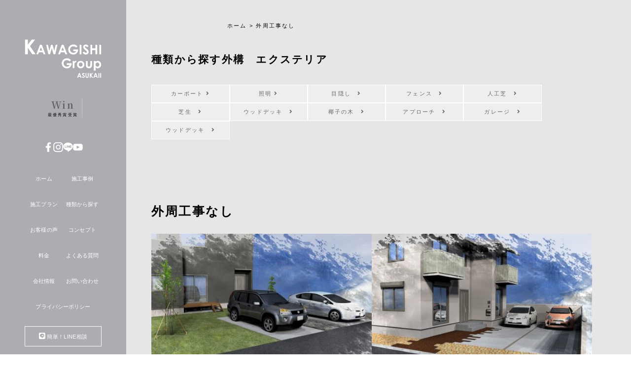

--- FILE ---
content_type: text/html; charset=UTF-8
request_url: https://asuka-kougei.com/tag/%E5%A4%96%E5%91%A8%E5%B7%A5%E4%BA%8B%E3%81%AA%E3%81%97/
body_size: 14367
content:
<!DOCTYPE html>
<html dir="ltr" lang="ja" prefix="og: https://ogp.me/ns#"><head>
<meta charset="UTF-8" />
<meta name="viewport" content="width=device-width, initial-scale=1">
<link rel="alternate" type="application/rss+xml" title="RSS フィード" href="https://asuka-kougei.com/feed/" />

  <PageMap>
    <DataObject type="thumbnail">
	  <Attribute name="src" value="https://asuka-kougei.com/ogimage.jpg"/>
      <Attribute name="width" value="120"/>
      <Attribute name="height" value="120"/>
    </DataObject>
  </PageMap>

<meta name="thumbnail" content="https://asuka-kougei.com/ogimage.jpg" />
<!-- OGP --><meta property="og:type" content="website">
<meta property="og:description" content="群馬県伊勢崎市を中心に外構エクステリアのプロショップを展開しています。 住まう方にとって心地よいお庭、笑顔にできるお庭をご提案いたします。 エクステリアのことなら何でもご相談ください。">
<meta property="og:title" content="群馬　外構　エクステリアは KAWAGISHI.ASUKAII">
<meta property="og:url" content="https://asuka-kougei.com">
<meta property="og:image" content="https://asuka-kougei.com/ray/wp-content/themes/asuka/og-image.jpg">
<meta property="og:site_name" content="群馬　外構　エクステリアは KAWAGISHI.ASUKAII">
<meta property="og:locale" content="ja_JP" />
<!-- /OGP -->
<link rel="icon" href="https://asuka-kougei.com/favicon.ico">

<!-- font -->
<link href="https://fonts.googleapis.com/css?family=Fjalla+One" rel="stylesheet">
<link href="https://asuka-kougei.com/ray/wp-content/themes/asuka/font-awesome-4.7.0/css/font-awesome.min.css" rel="stylesheet">
<link href="https://use.fontawesome.com/releases/v5.6.1/css/all.css" rel="stylesheet">

<!-- jquery & iScroll -->
<script src="https://ajax.googleapis.com/ajax/libs/jquery/1.11.3/jquery.min.js"></script>
<script src="https://cdnjs.cloudflare.com/ajax/libs/iScroll/5.2.0/iscroll.min.js"></script>

<script src="https://cdnjs.cloudflare.com/ajax/libs/fitvids/1.2.0/jquery.fitvids.min.js"></script>


 <script>
	$(function() {
		//.accordion_oneの中の.accordion_headerがクリックされたら
		$('.accordion_one .accordion_header').click(function() {
			//クリックされた.accordion_oneの中の.accordion_headerに隣接する.accordion_innerが開いたり閉じたりする。
			$(this).next('.accordion_inner').slideToggle();
			$(this).toggleClass("open");
		});
	});
	</script>
 <script>
	$(function() {
		var topBtn = $('#Fclast');
		topBtn.hide();
		//スクロールが100に達したらボタン表示
		$(window).scroll(function() {
			if ($(this).scrollTop() > 100) {
				topBtn.fadeIn();
			} else {
				topBtn.fadeOut();
			}
		});
	});
	</script>
<link rel="stylesheet" href="https://asuka-kougei.com/ray/wp-content/themes/asuka/drawer-master/dist/css/drawer.min.css">
<script src="https://cdnjs.cloudflare.com/ajax/libs/drawer/3.2.2/js/drawer.min.js"></script>

<script>
$(document).ready(function() {
$('.drawer').drawer();
});
</script>


<link href="https://asuka-kougei.com/ray/wp-content/themes/asuka/aos-master/dist/aos.css" rel="stylesheet">
<link rel="stylesheet" type="text/css" href="https://asuka-kougei.com/ray/wp-content/themes/asuka/style.css?20260119-1957"/>

<script type="text/javascript" src="//www.googleadservices.com/pagead/conversion.js">
</script>

<script type="text/javascript"
  src="//www.googleadservices.com/pagead/conversion_async.js">
</script><!-- /リマーケティング タグの Google コード -->

	<!-- Global site tag (gtag.js) - Google Analytics -->
<script async src="https://www.googletagmanager.com/gtag/js?id=UA-38010264-1"></script>
<script>
window.dataLayer = window.dataLayer || [];
function gtag(){dataLayer.push(arguments);}
gtag('js', new Date());

gtag('config', 'UA-38010264-1', { 'optimize_id': 'GTM-TN698WZ'});
</script>
<!-- Google Tag Manager -->
<script>(function(w,d,s,l,i){w[l]=w[l]||[];w[l].push({'gtm.start':
new Date().getTime(),event:'gtm.js'});var f=d.getElementsByTagName(s)[0],
j=d.createElement(s),dl=l!='dataLayer'?'&l='+l:'';j.async=true;j.src=
'https://www.googletagmanager.com/gtm.js?id='+i+dl;f.parentNode.insertBefore(j,f);
})(window,document,'script','dataLayer','GTM-TK4H94S');</script>
<!-- End Google Tag Manager -->
 <script>
function gtag_report_conversion(url) {
  var callback = function () {
    if (typeof(url) != 'undefined') {
      window.location = url;
    }
  };
  gtag('event', 'conversion', {
      'send_to': 'AW-963302315/qAguCMGK618Qq6erywM',
      'event_callback': callback
  });
  return false;
}
</script>
	

<!-- Google tag (gtag.js)  202504-->
<script async src="https://www.googletagmanager.com/gtag/js?id=G-RMDJTB44S8"></script>
<script>
  window.dataLayer = window.dataLayer || [];
  function gtag(){dataLayer.push(arguments);}
  gtag('js', new Date());

  gtag('config', 'G-RMDJTB44S8');
</script>
	
<!-- Google Tag Manager 202504-->
<script>(function(w,d,s,l,i){w[l]=w[l]||[];w[l].push({'gtm.start':
new Date().getTime(),event:'gtm.js'});var f=d.getElementsByTagName(s)[0],
j=d.createElement(s),dl=l!='dataLayer'?'&l='+l:'';j.async=true;j.src=
'https://www.googletagmanager.com/gtm.js?id='+i+dl;f.parentNode.insertBefore(j,f);
})(window,document,'script','dataLayer','GTM-W8K4MZ79');</script>
<!-- End Google Tag Manager -->
	
	
<!-- Google tag (gtag.js) 20250828 -->
<script async src="https://www.googletagmanager.com/gtag/js?id=AW-17028318379">
</script>
<script>
  window.dataLayer = window.dataLayer || [];
  function gtag(){dataLayer.push(arguments);}
  gtag('js', new Date());

  gtag('config', 'AW-17028318379');
</script>
<title>外周工事なし | 群馬 外構 エクステリアは KAWAGISHI.ASUKAII</title>
	<style>img:is([sizes="auto" i], [sizes^="auto," i]) { contain-intrinsic-size: 3000px 1500px }</style>
	
		<!-- All in One SEO 4.8.2 - aioseo.com -->
	<meta name="robots" content="max-image-preview:large" />
	<link rel="canonical" href="https://asuka-kougei.com/tag/%e5%a4%96%e5%91%a8%e5%b7%a5%e4%ba%8b%e3%81%aa%e3%81%97/" />
	<meta name="generator" content="All in One SEO (AIOSEO) 4.8.2" />
		<script type="application/ld+json" class="aioseo-schema">
			{"@context":"https:\/\/schema.org","@graph":[{"@type":"BreadcrumbList","@id":"https:\/\/asuka-kougei.com\/tag\/%E5%A4%96%E5%91%A8%E5%B7%A5%E4%BA%8B%E3%81%AA%E3%81%97\/#breadcrumblist","itemListElement":[{"@type":"ListItem","@id":"https:\/\/asuka-kougei.com\/#listItem","position":1,"name":"\u5bb6","item":"https:\/\/asuka-kougei.com\/","nextItem":{"@type":"ListItem","@id":"https:\/\/asuka-kougei.com\/tag\/%e5%a4%96%e5%91%a8%e5%b7%a5%e4%ba%8b%e3%81%aa%e3%81%97\/#listItem","name":"\u5916\u5468\u5de5\u4e8b\u306a\u3057"}},{"@type":"ListItem","@id":"https:\/\/asuka-kougei.com\/tag\/%e5%a4%96%e5%91%a8%e5%b7%a5%e4%ba%8b%e3%81%aa%e3%81%97\/#listItem","position":2,"name":"\u5916\u5468\u5de5\u4e8b\u306a\u3057","previousItem":{"@type":"ListItem","@id":"https:\/\/asuka-kougei.com\/#listItem","name":"\u5bb6"}}]},{"@type":"CollectionPage","@id":"https:\/\/asuka-kougei.com\/tag\/%E5%A4%96%E5%91%A8%E5%B7%A5%E4%BA%8B%E3%81%AA%E3%81%97\/#collectionpage","url":"https:\/\/asuka-kougei.com\/tag\/%E5%A4%96%E5%91%A8%E5%B7%A5%E4%BA%8B%E3%81%AA%E3%81%97\/","name":"\u5916\u5468\u5de5\u4e8b\u306a\u3057 | \u7fa4\u99ac \u5916\u69cb \u30a8\u30af\u30b9\u30c6\u30ea\u30a2\u306f KAWAGISHI.ASUKAII","inLanguage":"ja","isPartOf":{"@id":"https:\/\/asuka-kougei.com\/#website"},"breadcrumb":{"@id":"https:\/\/asuka-kougei.com\/tag\/%E5%A4%96%E5%91%A8%E5%B7%A5%E4%BA%8B%E3%81%AA%E3%81%97\/#breadcrumblist"}},{"@type":"Organization","@id":"https:\/\/asuka-kougei.com\/#organization","name":"\u7fa4\u99ac\u3000\u5916\u69cb\u3000\u30a8\u30af\u30b9\u30c6\u30ea\u30a2\u306f KAWAGISHI GROUP ASUKA II","description":"\u7fa4\u99ac\u770c\u4f0a\u52e2\u5d0e\u5e02\u3092\u4e2d\u5fc3\u306b\u5916\u69cb\u30a8\u30af\u30b9\u30c6\u30ea\u30a2\u306e\u30d7\u30ed\u30b7\u30e7\u30c3\u30d7\u3092\u5c55\u958b\u3057\u3066\u3044\u307e\u3059\u3002 \u4f4f\u307e\u3046\u65b9\u306b\u3068\u3063\u3066\u5fc3\u5730\u3088\u3044\u304a\u5ead\u3001\u7b11\u9854\u306b\u3067\u304d\u308b\u304a\u5ead\u3092\u3054\u63d0\u6848\u3044\u305f\u3057\u307e\u3059\u3002 \u30a8\u30af\u30b9\u30c6\u30ea\u30a2\u306e\u3053\u3068\u306a\u3089\u4f55\u3067\u3082\u3054\u76f8\u8ac7\u304f\u3060\u3055\u3044\u3002","url":"https:\/\/asuka-kougei.com\/"},{"@type":"WebSite","@id":"https:\/\/asuka-kougei.com\/#website","url":"https:\/\/asuka-kougei.com\/","name":"\u7fa4\u99ac\u3000\u5916\u69cb\u3000\u30a8\u30af\u30b9\u30c6\u30ea\u30a2\u306f KAWAGISHI.ASUKAII","description":"\u7fa4\u99ac\u770c\u4f0a\u52e2\u5d0e\u5e02\u3092\u4e2d\u5fc3\u306b\u5916\u69cb\u30a8\u30af\u30b9\u30c6\u30ea\u30a2\u306e\u30d7\u30ed\u30b7\u30e7\u30c3\u30d7\u3092\u5c55\u958b\u3057\u3066\u3044\u307e\u3059\u3002 \u4f4f\u307e\u3046\u65b9\u306b\u3068\u3063\u3066\u5fc3\u5730\u3088\u3044\u304a\u5ead\u3001\u7b11\u9854\u306b\u3067\u304d\u308b\u304a\u5ead\u3092\u3054\u63d0\u6848\u3044\u305f\u3057\u307e\u3059\u3002 \u30a8\u30af\u30b9\u30c6\u30ea\u30a2\u306e\u3053\u3068\u306a\u3089\u4f55\u3067\u3082\u3054\u76f8\u8ac7\u304f\u3060\u3055\u3044\u3002","inLanguage":"ja","publisher":{"@id":"https:\/\/asuka-kougei.com\/#organization"}}]}
		</script>
		<!-- All in One SEO -->

<link rel="alternate" type="application/rss+xml" title="群馬　外構　エクステリアは KAWAGISHI.ASUKAII &raquo; 外周工事なし タグのフィード" href="https://asuka-kougei.com/tag/%e5%a4%96%e5%91%a8%e5%b7%a5%e4%ba%8b%e3%81%aa%e3%81%97/feed/" />
<script type="text/javascript">
/* <![CDATA[ */
window._wpemojiSettings = {"baseUrl":"https:\/\/s.w.org\/images\/core\/emoji\/15.0.3\/72x72\/","ext":".png","svgUrl":"https:\/\/s.w.org\/images\/core\/emoji\/15.0.3\/svg\/","svgExt":".svg","source":{"concatemoji":"https:\/\/asuka-kougei.com\/ray\/wp-includes\/js\/wp-emoji-release.min.js?ver=6.7.4"}};
/*! This file is auto-generated */
!function(i,n){var o,s,e;function c(e){try{var t={supportTests:e,timestamp:(new Date).valueOf()};sessionStorage.setItem(o,JSON.stringify(t))}catch(e){}}function p(e,t,n){e.clearRect(0,0,e.canvas.width,e.canvas.height),e.fillText(t,0,0);var t=new Uint32Array(e.getImageData(0,0,e.canvas.width,e.canvas.height).data),r=(e.clearRect(0,0,e.canvas.width,e.canvas.height),e.fillText(n,0,0),new Uint32Array(e.getImageData(0,0,e.canvas.width,e.canvas.height).data));return t.every(function(e,t){return e===r[t]})}function u(e,t,n){switch(t){case"flag":return n(e,"\ud83c\udff3\ufe0f\u200d\u26a7\ufe0f","\ud83c\udff3\ufe0f\u200b\u26a7\ufe0f")?!1:!n(e,"\ud83c\uddfa\ud83c\uddf3","\ud83c\uddfa\u200b\ud83c\uddf3")&&!n(e,"\ud83c\udff4\udb40\udc67\udb40\udc62\udb40\udc65\udb40\udc6e\udb40\udc67\udb40\udc7f","\ud83c\udff4\u200b\udb40\udc67\u200b\udb40\udc62\u200b\udb40\udc65\u200b\udb40\udc6e\u200b\udb40\udc67\u200b\udb40\udc7f");case"emoji":return!n(e,"\ud83d\udc26\u200d\u2b1b","\ud83d\udc26\u200b\u2b1b")}return!1}function f(e,t,n){var r="undefined"!=typeof WorkerGlobalScope&&self instanceof WorkerGlobalScope?new OffscreenCanvas(300,150):i.createElement("canvas"),a=r.getContext("2d",{willReadFrequently:!0}),o=(a.textBaseline="top",a.font="600 32px Arial",{});return e.forEach(function(e){o[e]=t(a,e,n)}),o}function t(e){var t=i.createElement("script");t.src=e,t.defer=!0,i.head.appendChild(t)}"undefined"!=typeof Promise&&(o="wpEmojiSettingsSupports",s=["flag","emoji"],n.supports={everything:!0,everythingExceptFlag:!0},e=new Promise(function(e){i.addEventListener("DOMContentLoaded",e,{once:!0})}),new Promise(function(t){var n=function(){try{var e=JSON.parse(sessionStorage.getItem(o));if("object"==typeof e&&"number"==typeof e.timestamp&&(new Date).valueOf()<e.timestamp+604800&&"object"==typeof e.supportTests)return e.supportTests}catch(e){}return null}();if(!n){if("undefined"!=typeof Worker&&"undefined"!=typeof OffscreenCanvas&&"undefined"!=typeof URL&&URL.createObjectURL&&"undefined"!=typeof Blob)try{var e="postMessage("+f.toString()+"("+[JSON.stringify(s),u.toString(),p.toString()].join(",")+"));",r=new Blob([e],{type:"text/javascript"}),a=new Worker(URL.createObjectURL(r),{name:"wpTestEmojiSupports"});return void(a.onmessage=function(e){c(n=e.data),a.terminate(),t(n)})}catch(e){}c(n=f(s,u,p))}t(n)}).then(function(e){for(var t in e)n.supports[t]=e[t],n.supports.everything=n.supports.everything&&n.supports[t],"flag"!==t&&(n.supports.everythingExceptFlag=n.supports.everythingExceptFlag&&n.supports[t]);n.supports.everythingExceptFlag=n.supports.everythingExceptFlag&&!n.supports.flag,n.DOMReady=!1,n.readyCallback=function(){n.DOMReady=!0}}).then(function(){return e}).then(function(){var e;n.supports.everything||(n.readyCallback(),(e=n.source||{}).concatemoji?t(e.concatemoji):e.wpemoji&&e.twemoji&&(t(e.twemoji),t(e.wpemoji)))}))}((window,document),window._wpemojiSettings);
/* ]]> */
</script>
<style id='wp-emoji-styles-inline-css' type='text/css'>

	img.wp-smiley, img.emoji {
		display: inline !important;
		border: none !important;
		box-shadow: none !important;
		height: 1em !important;
		width: 1em !important;
		margin: 0 0.07em !important;
		vertical-align: -0.1em !important;
		background: none !important;
		padding: 0 !important;
	}
</style>
<link rel='stylesheet' id='wp-block-library-css' href='https://asuka-kougei.com/ray/wp-includes/css/dist/block-library/style.min.css?ver=6.7.4' type='text/css' media='all' />
<style id='classic-theme-styles-inline-css' type='text/css'>
/*! This file is auto-generated */
.wp-block-button__link{color:#fff;background-color:#32373c;border-radius:9999px;box-shadow:none;text-decoration:none;padding:calc(.667em + 2px) calc(1.333em + 2px);font-size:1.125em}.wp-block-file__button{background:#32373c;color:#fff;text-decoration:none}
</style>
<style id='global-styles-inline-css' type='text/css'>
:root{--wp--preset--aspect-ratio--square: 1;--wp--preset--aspect-ratio--4-3: 4/3;--wp--preset--aspect-ratio--3-4: 3/4;--wp--preset--aspect-ratio--3-2: 3/2;--wp--preset--aspect-ratio--2-3: 2/3;--wp--preset--aspect-ratio--16-9: 16/9;--wp--preset--aspect-ratio--9-16: 9/16;--wp--preset--color--black: #000000;--wp--preset--color--cyan-bluish-gray: #abb8c3;--wp--preset--color--white: #ffffff;--wp--preset--color--pale-pink: #f78da7;--wp--preset--color--vivid-red: #cf2e2e;--wp--preset--color--luminous-vivid-orange: #ff6900;--wp--preset--color--luminous-vivid-amber: #fcb900;--wp--preset--color--light-green-cyan: #7bdcb5;--wp--preset--color--vivid-green-cyan: #00d084;--wp--preset--color--pale-cyan-blue: #8ed1fc;--wp--preset--color--vivid-cyan-blue: #0693e3;--wp--preset--color--vivid-purple: #9b51e0;--wp--preset--gradient--vivid-cyan-blue-to-vivid-purple: linear-gradient(135deg,rgba(6,147,227,1) 0%,rgb(155,81,224) 100%);--wp--preset--gradient--light-green-cyan-to-vivid-green-cyan: linear-gradient(135deg,rgb(122,220,180) 0%,rgb(0,208,130) 100%);--wp--preset--gradient--luminous-vivid-amber-to-luminous-vivid-orange: linear-gradient(135deg,rgba(252,185,0,1) 0%,rgba(255,105,0,1) 100%);--wp--preset--gradient--luminous-vivid-orange-to-vivid-red: linear-gradient(135deg,rgba(255,105,0,1) 0%,rgb(207,46,46) 100%);--wp--preset--gradient--very-light-gray-to-cyan-bluish-gray: linear-gradient(135deg,rgb(238,238,238) 0%,rgb(169,184,195) 100%);--wp--preset--gradient--cool-to-warm-spectrum: linear-gradient(135deg,rgb(74,234,220) 0%,rgb(151,120,209) 20%,rgb(207,42,186) 40%,rgb(238,44,130) 60%,rgb(251,105,98) 80%,rgb(254,248,76) 100%);--wp--preset--gradient--blush-light-purple: linear-gradient(135deg,rgb(255,206,236) 0%,rgb(152,150,240) 100%);--wp--preset--gradient--blush-bordeaux: linear-gradient(135deg,rgb(254,205,165) 0%,rgb(254,45,45) 50%,rgb(107,0,62) 100%);--wp--preset--gradient--luminous-dusk: linear-gradient(135deg,rgb(255,203,112) 0%,rgb(199,81,192) 50%,rgb(65,88,208) 100%);--wp--preset--gradient--pale-ocean: linear-gradient(135deg,rgb(255,245,203) 0%,rgb(182,227,212) 50%,rgb(51,167,181) 100%);--wp--preset--gradient--electric-grass: linear-gradient(135deg,rgb(202,248,128) 0%,rgb(113,206,126) 100%);--wp--preset--gradient--midnight: linear-gradient(135deg,rgb(2,3,129) 0%,rgb(40,116,252) 100%);--wp--preset--font-size--small: 13px;--wp--preset--font-size--medium: 20px;--wp--preset--font-size--large: 36px;--wp--preset--font-size--x-large: 42px;--wp--preset--spacing--20: 0.44rem;--wp--preset--spacing--30: 0.67rem;--wp--preset--spacing--40: 1rem;--wp--preset--spacing--50: 1.5rem;--wp--preset--spacing--60: 2.25rem;--wp--preset--spacing--70: 3.38rem;--wp--preset--spacing--80: 5.06rem;--wp--preset--shadow--natural: 6px 6px 9px rgba(0, 0, 0, 0.2);--wp--preset--shadow--deep: 12px 12px 50px rgba(0, 0, 0, 0.4);--wp--preset--shadow--sharp: 6px 6px 0px rgba(0, 0, 0, 0.2);--wp--preset--shadow--outlined: 6px 6px 0px -3px rgba(255, 255, 255, 1), 6px 6px rgba(0, 0, 0, 1);--wp--preset--shadow--crisp: 6px 6px 0px rgba(0, 0, 0, 1);}:where(.is-layout-flex){gap: 0.5em;}:where(.is-layout-grid){gap: 0.5em;}body .is-layout-flex{display: flex;}.is-layout-flex{flex-wrap: wrap;align-items: center;}.is-layout-flex > :is(*, div){margin: 0;}body .is-layout-grid{display: grid;}.is-layout-grid > :is(*, div){margin: 0;}:where(.wp-block-columns.is-layout-flex){gap: 2em;}:where(.wp-block-columns.is-layout-grid){gap: 2em;}:where(.wp-block-post-template.is-layout-flex){gap: 1.25em;}:where(.wp-block-post-template.is-layout-grid){gap: 1.25em;}.has-black-color{color: var(--wp--preset--color--black) !important;}.has-cyan-bluish-gray-color{color: var(--wp--preset--color--cyan-bluish-gray) !important;}.has-white-color{color: var(--wp--preset--color--white) !important;}.has-pale-pink-color{color: var(--wp--preset--color--pale-pink) !important;}.has-vivid-red-color{color: var(--wp--preset--color--vivid-red) !important;}.has-luminous-vivid-orange-color{color: var(--wp--preset--color--luminous-vivid-orange) !important;}.has-luminous-vivid-amber-color{color: var(--wp--preset--color--luminous-vivid-amber) !important;}.has-light-green-cyan-color{color: var(--wp--preset--color--light-green-cyan) !important;}.has-vivid-green-cyan-color{color: var(--wp--preset--color--vivid-green-cyan) !important;}.has-pale-cyan-blue-color{color: var(--wp--preset--color--pale-cyan-blue) !important;}.has-vivid-cyan-blue-color{color: var(--wp--preset--color--vivid-cyan-blue) !important;}.has-vivid-purple-color{color: var(--wp--preset--color--vivid-purple) !important;}.has-black-background-color{background-color: var(--wp--preset--color--black) !important;}.has-cyan-bluish-gray-background-color{background-color: var(--wp--preset--color--cyan-bluish-gray) !important;}.has-white-background-color{background-color: var(--wp--preset--color--white) !important;}.has-pale-pink-background-color{background-color: var(--wp--preset--color--pale-pink) !important;}.has-vivid-red-background-color{background-color: var(--wp--preset--color--vivid-red) !important;}.has-luminous-vivid-orange-background-color{background-color: var(--wp--preset--color--luminous-vivid-orange) !important;}.has-luminous-vivid-amber-background-color{background-color: var(--wp--preset--color--luminous-vivid-amber) !important;}.has-light-green-cyan-background-color{background-color: var(--wp--preset--color--light-green-cyan) !important;}.has-vivid-green-cyan-background-color{background-color: var(--wp--preset--color--vivid-green-cyan) !important;}.has-pale-cyan-blue-background-color{background-color: var(--wp--preset--color--pale-cyan-blue) !important;}.has-vivid-cyan-blue-background-color{background-color: var(--wp--preset--color--vivid-cyan-blue) !important;}.has-vivid-purple-background-color{background-color: var(--wp--preset--color--vivid-purple) !important;}.has-black-border-color{border-color: var(--wp--preset--color--black) !important;}.has-cyan-bluish-gray-border-color{border-color: var(--wp--preset--color--cyan-bluish-gray) !important;}.has-white-border-color{border-color: var(--wp--preset--color--white) !important;}.has-pale-pink-border-color{border-color: var(--wp--preset--color--pale-pink) !important;}.has-vivid-red-border-color{border-color: var(--wp--preset--color--vivid-red) !important;}.has-luminous-vivid-orange-border-color{border-color: var(--wp--preset--color--luminous-vivid-orange) !important;}.has-luminous-vivid-amber-border-color{border-color: var(--wp--preset--color--luminous-vivid-amber) !important;}.has-light-green-cyan-border-color{border-color: var(--wp--preset--color--light-green-cyan) !important;}.has-vivid-green-cyan-border-color{border-color: var(--wp--preset--color--vivid-green-cyan) !important;}.has-pale-cyan-blue-border-color{border-color: var(--wp--preset--color--pale-cyan-blue) !important;}.has-vivid-cyan-blue-border-color{border-color: var(--wp--preset--color--vivid-cyan-blue) !important;}.has-vivid-purple-border-color{border-color: var(--wp--preset--color--vivid-purple) !important;}.has-vivid-cyan-blue-to-vivid-purple-gradient-background{background: var(--wp--preset--gradient--vivid-cyan-blue-to-vivid-purple) !important;}.has-light-green-cyan-to-vivid-green-cyan-gradient-background{background: var(--wp--preset--gradient--light-green-cyan-to-vivid-green-cyan) !important;}.has-luminous-vivid-amber-to-luminous-vivid-orange-gradient-background{background: var(--wp--preset--gradient--luminous-vivid-amber-to-luminous-vivid-orange) !important;}.has-luminous-vivid-orange-to-vivid-red-gradient-background{background: var(--wp--preset--gradient--luminous-vivid-orange-to-vivid-red) !important;}.has-very-light-gray-to-cyan-bluish-gray-gradient-background{background: var(--wp--preset--gradient--very-light-gray-to-cyan-bluish-gray) !important;}.has-cool-to-warm-spectrum-gradient-background{background: var(--wp--preset--gradient--cool-to-warm-spectrum) !important;}.has-blush-light-purple-gradient-background{background: var(--wp--preset--gradient--blush-light-purple) !important;}.has-blush-bordeaux-gradient-background{background: var(--wp--preset--gradient--blush-bordeaux) !important;}.has-luminous-dusk-gradient-background{background: var(--wp--preset--gradient--luminous-dusk) !important;}.has-pale-ocean-gradient-background{background: var(--wp--preset--gradient--pale-ocean) !important;}.has-electric-grass-gradient-background{background: var(--wp--preset--gradient--electric-grass) !important;}.has-midnight-gradient-background{background: var(--wp--preset--gradient--midnight) !important;}.has-small-font-size{font-size: var(--wp--preset--font-size--small) !important;}.has-medium-font-size{font-size: var(--wp--preset--font-size--medium) !important;}.has-large-font-size{font-size: var(--wp--preset--font-size--large) !important;}.has-x-large-font-size{font-size: var(--wp--preset--font-size--x-large) !important;}
:where(.wp-block-post-template.is-layout-flex){gap: 1.25em;}:where(.wp-block-post-template.is-layout-grid){gap: 1.25em;}
:where(.wp-block-columns.is-layout-flex){gap: 2em;}:where(.wp-block-columns.is-layout-grid){gap: 2em;}
:root :where(.wp-block-pullquote){font-size: 1.5em;line-height: 1.6;}
</style>
<link rel='stylesheet' id='wp-pagenavi-css' href='https://asuka-kougei.com/ray/wp-content/plugins/wp-pagenavi/pagenavi-css.css?ver=2.70' type='text/css' media='all' />
<!--n2css--><link rel="https://api.w.org/" href="https://asuka-kougei.com/wp-json/" /><link rel="alternate" title="JSON" type="application/json" href="https://asuka-kougei.com/wp-json/wp/v2/tags/80" /><link rel="EditURI" type="application/rsd+xml" title="RSD" href="https://asuka-kougei.com/ray/xmlrpc.php?rsd" />
<meta name="generator" content="WordPress 6.7.4" />
</head>
<body class="drawer drawer--left">
<!-- Google Tag Manager (noscript)  202504-->
<noscript><iframe src="https://www.googletagmanager.com/ns.html?id=GTM-W8K4MZ79"
height="0" width="0" style="display:none;visibility:hidden"></iframe></noscript>
<!-- End Google Tag Manager (noscript) -->
	
<!-- Google Tag Manager (noscript) -->
<!-- <noscript><iframe src="https://www.googletagmanager.com/ns.html?id=GTM-TK4H94S"
height="0" width="0" style="display:none;visibility:hidden"></iframe></noscript>-->
<!-- End Google Tag Manager (noscript) -->

<nav class="drawer-nav" role="navigation">
<ul class="drawer-menu">
<div class="header-sp">
<div class="header-in">
<div class="logo"><a href="https://asuka-kougei.com"><img src="https://asuka-kougei.com/ray/wp-content/themes/asuka/images/logo-w.svg"  alt="群馬　外構　エクステリア　ASUKA"></a></div>
<ul class="win">
<li><a href="https://asuka-kougei.com/works/gunma-fujioka-k-20220907/"><p class="fw700 ff01">Win</p>最優秀賞受賞</a></li>
</ul>

<ul class="sns">
<li><a href="https://www.facebook.com/ASUKAKOUGEI" target="_blank"><img src="https://asuka-kougei.com/ray/wp-content/themes/asuka/images/sns-fb.svg" alt="facebook"></a></li>
<li><a href="https://www.instagram.com/kawagishigroup.ex/" target="_blank"><img src="https://asuka-kougei.com/ray/wp-content/themes/asuka/images/sns-ig.svg" alt="instagram"></a></li>
<li><a href="https://lin.ee/twg2xeS" target="_blank"><img src="https://asuka-kougei.com/ray/wp-content/themes/asuka/images/sns-ln.svg" alt="LINE"></a></li>
<li><a href="https://www.youtube.com/channel/UCgVDW3b2BKBDyvef5SKVpqw/" target="_blank"><img src="https://asuka-kougei.com/ray/wp-content/themes/asuka/images/sns-yt.svg" alt="YouTube"></a></li>
</ul>
<ul class="ftmn">
<li><a href="https://asuka-kougei.com/" class="fcwh"><span class="fcwh">ホーム</span></a></li>
<li><a href="https://asuka-kougei.com/works/" class="fcwh"><span class="fcwh">施工事例</span></a></li>
<li><a href="https://asuka-kougei.com/plan/" class="fcwh"><span class="fcwh">施工プラン</span></a></li>
<li><a href="https://asuka-kougei.com/type/" class="fcwh"><span class="fcwh">種類から探す</span></a></li>
<li><a href="https://asuka-kougei.com/voice/" class="fcwh"><span class="fcwh">お客様の声</span></a></li>
<li><a href="https://asuka-kougei.com/concept/" class="fcwh"><span class="fcwh">コンセプト</span></a></li>
<li><a href="https://asuka-kougei.com/price/" class="fcwh"><span class="fcwh">料金</span></a></li>
<li><a href="https://asuka-kougei.com/faq/" class="fcwh"><span class="fcwh">よくある質問</span></a></li>
	<li><a href="https://asuka-kougei.com/company/" class="fcwh"><span class="fcwh">会社情報</span></a></li>
<li class="hdrd"><a href="https://asuka-kougei.com/privacy/" class="fcwh"><span class="fcwh">プライバシーポリシー</span></a></li>
<li class="hdrd"><a href="https://asuka-kougei.com/contact/" class="fcwh"><span class="fcwh">お問い合わせ</span></a></li>
</ul>

<a href="https://lin.ee/twg2xeS" "target="_blank" rel="noopener noreferrer"><div class="header-line"><i class="fab fa-line fs130" style="color:#fff;"></i> 簡単！LINE相談</div></a>


<a href="https://asuka-kougei.com/contact/"><div class="header-contact"><i class="fas fa-paper-plane fs130"></i> 無料相談はこちら</div></a>

</div>
</div>
</ul>
</nav>

<div class="zi100 sp">
<button type="button" class="drawer-toggle drawer-hamburger">
<span class="sr-only">toggle navigation</span>
<span class="drawer-hamburger-icon"></span>
</button>
</div>
<div class="wrapper">
<div class="page-header sp">
<div class="page-header-logo"><a href="https://asuka-kougei.com/"><img src="https://asuka-kougei.com/ray/wp-content/themes/asuka/images/logo-w.svg"  alt="群馬　外構　エクステリア　ASUKA"></a></div></div>
<header class="spo">
<div class="header-in">

<div class="logo"><a href="https://asuka-kougei.com"><img src="https://asuka-kougei.com/ray/wp-content/themes/asuka/images/logo-w.svg"  alt="群馬　外構　エクステリア　ASUKA"></a></div>
<ul class="win">
<li><a href="https://asuka-kougei.com/works/gunma-fujioka-k-20220907/"><p class="fw700 ff01">Win</p>最優秀賞受賞</a></li>
</ul>

<ul class="sns">
<li><a href="https://www.facebook.com/ASUKAKOUGEI" target="_blank"><img src="https://asuka-kougei.com/ray/wp-content/themes/asuka/images/sns-fb.svg" alt="facebook"></a></li>
<li><a href="https://www.instagram.com/kawagishigroup.ex/" target="_blank"><img src="https://asuka-kougei.com/ray/wp-content/themes/asuka/images/sns-ig.svg" alt="instagram"></a></li>
<li><a href="https://lin.ee/twg2xeS" target="_blank"><img src="https://asuka-kougei.com/ray/wp-content/themes/asuka/images/sns-ln.svg" alt="LINE"></a></li>
<li><a href="https://www.youtube.com/channel/UCgVDW3b2BKBDyvef5SKVpqw/" target="_blank"><img src="https://asuka-kougei.com/ray/wp-content/themes/asuka/images/sns-yt.svg" alt="YouTube"></a></li>
</ul>
<ul class="ftmn">
<li><a href="https://asuka-kougei.com/" class="fcwh"><span class="fcwh">ホーム</span></a></li>
<li><a href="https://asuka-kougei.com/works/" class="fcwh"><span class="fcwh">施工事例</span></a></li>
<li><a href="https://asuka-kougei.com/plan/" class="fcwh"><span class="fcwh">施工プラン</span></a></li>
<li><a href="https://asuka-kougei.com/type/" class="fcwh"><span class="fcwh">種類から探す</span></a></li>
<li><a href="https://asuka-kougei.com/voice/" class="fcwh"><span class="fcwh">お客様の声</span></a></li>
<li><a href="https://asuka-kougei.com/concept/" class="fcwh"><span class="fcwh">コンセプト</span></a></li>
<li><a href="https://asuka-kougei.com/price/" class="fcwh"><span class="fcwh">料金</span></a></li>
<li><a href="https://asuka-kougei.com/faq/" class="fcwh"><span class="fcwh">よくある質問</span></a></li>
	<li><a href="https://asuka-kougei.com/company/" class="fcwh"><span class="fcwh">会社情報</span></a></li>
<li><a href="https://asuka-kougei.com/contact/" class="fcwh"><span class="fcwh">お問い合わせ</span></a></li>
<li class="hdrd"><a href="https://asuka-kougei.com/privacy/" class="fcwh"><span class="fcwh">プライバシーポリシー</span></a></li>
</ul>

<a href="https://lin.ee/twg2xeS" "target="_blank" rel="noopener noreferrer"><div class="header-line"><i class="fab fa-line fs130" style="color:#fff;"></i> 簡単！LINE相談</div></a>
<a href="https://asuka-kougei.com/contact/"><div class="header-contact"><i class="fas fa-paper-plane fs130"></i> 無料相談はこちら</div></a>


</div>
</header>


<div class="main">
<div class="breadcrumb"><div class="breadcrumb-in"><!-- Breadcrumb NavXT 7.1.0 -->
<span property="itemListElement" typeof="ListItem"><a property="item" typeof="WebPage" title="Go to 群馬　外構　エクステリアは KAWAGISHI.ASUKAII." href="https://asuka-kougei.com" class="home" ><span property="name">ホーム</span></a><meta property="position" content="1"></span> &gt; <span property="itemListElement" typeof="ListItem"><span property="name" class="archive taxonomy post_tag current-item">外周工事なし</span><meta property="url" content="https://asuka-kougei.com/tag/%e5%a4%96%e5%91%a8%e5%b7%a5%e4%ba%8b%e3%81%aa%e3%81%97/"><meta property="position" content="2"></span></div></div>
<div class="wide04sp">

<h2 class="works-title" data-aos="fade-in">種類から探す外構　エクステリア</h2>

<div class="spo">
<ul class="cat-works">
<li><a href="https://asuka-kougei.com/tag/カーポート/">カーポート <i class="fas fa-angle-right"></i></a></li>
<li><a href="https://asuka-kougei.com/tag/照明/">照明 <i class="fas fa-angle-right"></i></a></li>
<li><a href="https://asuka-kougei.com/tag/目隠し/">目隠し　<i class="fas fa-angle-right"></i></a></li>
<li><a href="https://asuka-kougei.com/tag/フェンス/">フェンス　<i class="fas fa-angle-right"></i></a></li>
<li><a href="https://asuka-kougei.com/tag/人工芝/">人工芝　<i class="fas fa-angle-right"></i></a></li>
<li><a href="https://asuka-kougei.com/tag/芝生/">芝生　<i class="fas fa-angle-right"></i></a></li>
<li><a href="https://asuka-kougei.com/tag/ウッドデッキ/"> ウッドデッキ　<i class="fas fa-angle-right"></i></a></li>
<li><a href="https://asuka-kougei.com/tag/椰子の木/"> 椰子の木　<i class="fas fa-angle-right"></i></a></li>
<li><a href="https://asuka-kougei.com/tag/アプローチ/"> アプローチ　<i class="fas fa-angle-right"></i></a></li>
<li><a href="https://asuka-kougei.com/tag/ガレージ/"> ガレージ　<i class="fas fa-angle-right"></i></a></li>
<li><a href="https://asuka-kougei.com/tag/スタンプコンクリート/"> ウッドデッキ　<i class="fas fa-angle-right"></i></a></li>
</ul>
</div>

<section class="under-cover">
<h1 class="md-title" data-aos="fade-in">外周工事なし</h1>

<div class="works-wht">
<div class="works-wht-box"><a href="https://asuka-kougei.com/plan/100%e4%b8%87%e5%86%86%e3%83%97%e3%83%a9%e3%83%b3a/">
<figure>
<img width="193" height="136" src="https://asuka-kougei.com/ray/wp-content/uploads/2017/06/4f89bcd4c9b43f6829845474e3a751c5_000.jpg" class="attachment-r200 size-r200 wp-post-image" alt="" decoding="async" loading="lazy" srcset="https://asuka-kougei.com/ray/wp-content/uploads/2017/06/4f89bcd4c9b43f6829845474e3a751c5_000.jpg 800w, https://asuka-kougei.com/ray/wp-content/uploads/2017/06/4f89bcd4c9b43f6829845474e3a751c5_000-400x282.jpg 400w, https://asuka-kougei.com/ray/wp-content/uploads/2017/06/4f89bcd4c9b43f6829845474e3a751c5_000-768x540.jpg 768w" sizes="auto, (max-width: 193px) 100vw, 193px" /></figure>
<div class="mt10 def"><ul class="tags2n"><li><a href="https://asuka-kougei.com/tag/%e3%83%87%e3%83%83%e3%82%ad/" rel="tag">デッキ</a></li><li><a href="https://asuka-kougei.com/tag/%e5%a4%96%e5%91%a8%e5%b7%a5%e4%ba%8b%e3%81%aa%e3%81%97/" rel="tag">外周工事なし</a></li><li><a href="https://asuka-kougei.com/tag/%e5%a4%96%e6%a7%8b%e5%b7%a5%e4%ba%8b%e4%b8%80%e5%bc%8f/" rel="tag">外構工事一式</a></li><li><a href="https://asuka-kougei.com/tag/%e6%a4%8d%e6%a0%bd/" rel="tag">植栽</a></li></ul></div>
<p class="">100万円プランA</p>
</a></div>
<div class="works-wht-box"><a href="https://asuka-kougei.com/plan/140%e4%b8%87%e5%86%86%e3%83%97%e3%83%a9%e3%83%b3/">
<figure>
<img width="193" height="136" src="https://asuka-kougei.com/ray/wp-content/uploads/2017/06/cbc150ad56a070c64f0696263f294e9b_000.jpg" class="attachment-r200 size-r200 wp-post-image" alt="" decoding="async" loading="lazy" srcset="https://asuka-kougei.com/ray/wp-content/uploads/2017/06/cbc150ad56a070c64f0696263f294e9b_000.jpg 800w, https://asuka-kougei.com/ray/wp-content/uploads/2017/06/cbc150ad56a070c64f0696263f294e9b_000-400x282.jpg 400w, https://asuka-kougei.com/ray/wp-content/uploads/2017/06/cbc150ad56a070c64f0696263f294e9b_000-768x540.jpg 768w" sizes="auto, (max-width: 193px) 100vw, 193px" /></figure>
<div class="mt10 def"><ul class="tags2n"><li><a href="https://asuka-kougei.com/tag/%e5%a4%96%e5%91%a8%e5%b7%a5%e4%ba%8b%e3%81%aa%e3%81%97/" rel="tag">外周工事なし</a></li><li><a href="https://asuka-kougei.com/tag/%e5%a4%96%e5%91%a8%e6%97%a2%e5%ad%98%e3%83%96%e3%83%ad%e3%83%83%e3%82%af%e5%a1%97%e8%a3%85/" rel="tag">外周既存ブロック塗装</a></li><li><a href="https://asuka-kougei.com/tag/%e5%a4%96%e6%a7%8b%e5%b7%a5%e4%ba%8b%e4%b8%80%e5%bc%8f/" rel="tag">外構工事一式</a></li></ul></div>
<p class="">140万円プラン</p>
</a></div>
<div class="works-wht-box"><a href="https://asuka-kougei.com/plan/150%e4%b8%87%e5%86%86%e3%83%97%e3%83%a9%e3%83%b3b/">
<figure>
<img width="193" height="136" src="https://asuka-kougei.com/ray/wp-content/uploads/2017/06/549670338f85a2eb8ded528f92c39908_000.jpg" class="attachment-r200 size-r200 wp-post-image" alt="" decoding="async" loading="lazy" srcset="https://asuka-kougei.com/ray/wp-content/uploads/2017/06/549670338f85a2eb8ded528f92c39908_000.jpg 800w, https://asuka-kougei.com/ray/wp-content/uploads/2017/06/549670338f85a2eb8ded528f92c39908_000-400x282.jpg 400w, https://asuka-kougei.com/ray/wp-content/uploads/2017/06/549670338f85a2eb8ded528f92c39908_000-768x540.jpg 768w" sizes="auto, (max-width: 193px) 100vw, 193px" /></figure>
<div class="mt10 def"><ul class="tags2n"><li><a href="https://asuka-kougei.com/tag/%e3%82%a2%e3%83%97%e3%83%ad%e3%83%bc%e3%83%81/" rel="tag">アプローチ</a></li><li><a href="https://asuka-kougei.com/tag/%e5%88%86%e8%ad%b2%e5%9c%b0/" rel="tag">分譲地</a></li><li><a href="https://asuka-kougei.com/tag/%e5%a4%96%e5%91%a8%e5%b7%a5%e4%ba%8b%e3%81%aa%e3%81%97/" rel="tag">外周工事なし</a></li><li><a href="https://asuka-kougei.com/tag/%e5%a4%96%e6%a7%8b%e5%b7%a5%e4%ba%8b%e4%b8%80%e5%bc%8f/" rel="tag">外構工事一式</a></li><li><a href="https://asuka-kougei.com/tag/%e9%a7%90%e8%bb%8a%e5%a0%b4/" rel="tag">駐車場</a></li></ul></div>
<p class="">150万円プランB</p>
</a></div>
<!--<center></center>-->
</div>

</section>
</div>
</div>
<!--<div>
ASUKAは外構・エクステリアの工事店ですので中間料もなく、お得な価格でご対応できます！<br>
地域密着だからアフターメンテナンスも安心。<br>
自社施工なので、スピード対応も可能です。
</div>-->

<!--<section class="def bg-be">
<div class="stalk">
<div class="stalk-l">
<h2  class="sami fcgl" data-aos="fade-up">ASUKAは外構・エクステリアの工事店ですので<br class="pc">中間料もなく、お得な価格でご対応できます！</h2>
<div  class="" data-aos="fade-up">地域密着だからアフターメンテナンスも安心。<br>
自社施工ですのでスピード対応も可能です。</div>
</div>
<div class="stalk-r" data-aos="fade-up"><img src="https://asuka-kougei.com/ray/wp-content/themes/asuka/images/suzuki01.png"  alt="鈴木亜美"></div>
</div>
</section>-->


<footer>
<!--
<div class="footer-bg">
<div class="footer-in">


	
<div class="def mb30 tac">
<ul class="snsbtniti">
<li><a href="https://www.instagram.com/kawagishigroup.ex/" class="flowbtn17 insta_btn2" target="_blank"><i class="fab fa-instagram"></i></a></li>
<li><a href="https://www.facebook.com/ASUKAKOUGEI" class="flowbtn17 fl_fb2" target="_blank"><i class="fab fa-facebook-f"></i></a></li>
<li><a href="https://www.tiktok.com/@asuka0270" class="friend-btn" target="_blank"><img src="https://asuka-kougei.com/mk/wp/wp-content/uploads/2022/11/ic-tiktok2.png" class="ic-tik ic-tik02"></a></li>
<li><a href="https://www.youtube.com/channel/UCgVDW3b2BKBDyvef5SKVpqw/" class="flowbtn17 fl_yu2" target="_blank"><i class="fab fa-youtube"></i></a></li>
<li><a href="https://lin.ee/twg2xeS" class="flowbtn17 fl_li2" target="_blank"><i class="fab fa-line"></i></a></li>
</ul>

</div>



<div class="tac mb30">
<div class="fs120">株式会社ASUKA</div>
〒379-2204<br class="sp">
群馬県伊勢崎市西久保町2丁目1450<br>
TEL : 0270-75-3855　<br class="sp">FAX : 0270-75-3856　<br>
</div>
</div>
</div>-->

<div class="def">
<div class="wide04sp">


<div class="footer-right">
<div class="footer-menu">
<!--<div class="spo">
<ul class="ftmn2">
<li><a href="https://asuka-kougei.com/">ホーム</a></li>
<li><a href="https://asuka-kougei.com/works/">施工事例</a></li>
<li><a href="https://asuka-kougei.com/plan/">施工プラン</a></li>
<li><a href="https://asuka-kougei.com/type/">種類から探す</a></li>
<li><a href="https://asuka-kougei.com/voice/">お客様の声</a></li>
<li><a href="https://asuka-kougei.com/concept/">コンセプト</a></li>
<li><a href="https://asuka-kougei.com/price/">料金</a></li>
<li><a href="https://asuka-kougei.com/faq/">よくある質問</a></li>
<li><a href="https://asuka-kougei.com/company/">会社情報</a></li>
	<li><a href="https://asuka-kougei.com/privacy/">プライバシーポリシー</a></li>
<li><a href="https://asuka-kougei.com/contact/">お問い合わせ</a></li>
</ul>
</div>-->


<ul class="ftmn2">
<li><a href="https://asuka-kougei.com/"><span>ホーム</span></a></li>
<li><a href="https://asuka-kougei.com/works/"><span>施工事例</span></a></li>
<li><a href="https://asuka-kougei.com/plan/"><span>施工プラン</span></a></li>
<li><a href="https://asuka-kougei.com/type/"><span>種類から探す</span></a></li>
<li><a href="https://asuka-kougei.com/voice/"><span>お客様の声</span></a></li>
<li><a href="https://asuka-kougei.com/concept/"><span>コンセプト</span></a></li>
<li><a href="https://asuka-kougei.com/price/"><span>料金</span></a></li>
<li><a href="https://asuka-kougei.com/faq/"><span>よくある質問</span></a></li>
	<li><a href="https://asuka-kougei.com/company/"><span>会社情報</span></a></li>
<li><a href="https://asuka-kougei.com/privacy/"><span>プライバシーポリシー</span></a></li>
<li><a href="https://asuka-kougei.com/contact/"><span>お問い合わせ</span></a></li>
</ul>
</div>

<div class="footer-contact tac">
<div class="">Contact</div>
<!--<div class="md-title">0000</div>-->
<div class="bt-wide01"><p class="bt09"><a href="https://asuka-kougei.com/contact/"><span class="inner-text">メールでのお問合せ</span></a></p></div>
</div>
</div>

<div class="footer-logo tac"><p><a href="https://asuka-kougei.com/"><img src="https://asuka-kougei.com/ray/wp-content/themes/asuka/images/logo-w.svg"  alt="群馬　外構　エクステリア　ASUKAII"></a></p>
<div class="">川岸工業株式会社<br>外構事業部 ASUKAII</div>
<div class="mb50">〒370-0113<br>
群馬県伊勢崎市境三ツ木221-12<br>
<!--TEL : 0270-<br>
FAX : 0270--->
	</div>
	

</div>

</div>



<!--
<div class="tal mb30 fcgr">
<div class="fs90">&lt;業務&gt;　<strong>外構</strong>&nbsp;/&nbsp;<strong>エクステリア</strong>　・リフォーム・駐車場　・カーポート　・外壁塗装　・屋根塗装　・浴室リフォーム
</div>
<div class="fs90">
&lt;地域&gt;　<strong>群馬県</strong>　桐生市、みどり市、伊勢崎市、太田市、前橋市、高崎市、沼田市、館林市、渋川市、藤岡市　　埼玉県　熊谷市、深谷市、本庄市、行田市　　栃木県　足利市、佐野市
</div>
</div>
	
<div class="ic-iso">ISO9001認証取得<br><img src="https://asuka-kougei.com/mk/wp/wp-content/uploads/2022/11/iso9001.png" width="100%"></div>
    <p class="bold">群馬で外構・エクステリアの業者をおさがしならASUKAIIへご相談下さい。低価格で高品質な外構はASUKA</p>


</div>-->

<!--
<ul class="ohens">
	<li><p><a href="https://asoloholdings.com" target="_blank" rel="noopener noreferrer"><img src="https://asuka-kougei.com/mk/wp/wp-content/uploads/2022/11/logo-asolo.png" width="100%"></a></p></li><br class="sp">
<li><p><a href="https://atomjp.net" target="_blank" rel="noopener noreferrer"><img src="https://asuka-kougei.com/ray/wp-content/themes/asuka/images/logo-atom.png" width="100%"></a></p></li>
<li><p><a href="https://alfcompany.net" target="_blank" rel="noopener noreferrer"><img src="https://asuka-kougei.com/ray/wp-content/themes/asuka/images/logo-alf.png" width="100%"></a></p></li>
	
</ul>-->
</div>
</footer>
	
<script>
$(function(){
$(".maker-in .btm").on("click", function() {
$(this).next().slideToggle();
});
});
</script>
<!--<div class="maker">
<div class="maker-in">
<div class="btm">取り扱いメーカー</div>
<ul class="makers">
<li><a href="https://www.lixil.co.jp/lineup/exterior/" target="_blank"><img src="https://asuka-kougei.com/ray/wp-content/themes/asuka/images/maker-lixil.jpg" width="100%" alt="リクシル LIXIL"></a></li>
<li><a href="https://alumi.st-grp.co.jp" target="_blank"><img src="https://asuka-kougei.com/ray/wp-content/themes/asuka/images/maker-sankyo.jpg" width="100%" alt="三協アルミ"></a></li>
<li><a href="https://www.inaba-ss.co.jp/monooki/" target="_blank"><img src="https://asuka-kougei.com/ray/wp-content/themes/asuka/images/maker-inaba.jpg" width="100%" alt="イナバ物置"></a></li>
<li><a href="https://www.ykkap.co.jp" target="_blank"><img src="https://asuka-kougei.com/ray/wp-content/themes/asuka/images/maker-ykk.jpg" width="100%" alt="YKKap"></a></li>
<li><a href="https://www.shikoku.co.jp" target="_blank"><img src="https://asuka-kougei.com/ray/wp-content/themes/asuka/images/maker-shikoku.jpg" width="100%" alt="四国化成"></a></li>
<li><a href="https://www.s-bic.co.jp" target="_blank"><img src="https://asuka-kougei.com/ray/wp-content/themes/asuka/images/maker-sbic.jpg" width="100%" alt="エスビック　sbic"></a></li>
<li><a href="http://www.yodomonooki.jp" target="_blank"><img src="https://asuka-kougei.com/ray/wp-content/themes/asuka/images/maker-yodoko.jpg" width="100%" alt="ヨドコウ"></a></li>
<li><a href="http://www.machidacorp.co.jp" target="_blank"><img src="https://asuka-kougei.com/ray/wp-content/themes/asuka/images/maker-machida.jpg" width="100%" alt="Machida マチダ"></a></li>
<li><a href="https://takasho.co.jp" target="_blank"><img src="https://asuka-kougei.com/ray/wp-content/themes/asuka/images/maker-takasho.jpg" width="100%" alt="タカショー　Takasho"></a></li>
<li><a href="http://www.unison-net.com" target="_blank"><img src="https://asuka-kougei.com/ray/wp-content/themes/asuka/images/maker-unison.jpg" width="100%" alt="ユニソン　UNISON"></a></li>
<li><a href="https://www.toshin-grc.co.jp" target="_blank"><img src="https://asuka-kougei.com/ray/wp-content/themes/asuka/images/maker-toshin.jpg" width="100%" alt="トーシン TOSHIN"></a></li>
<li><a href="http://www.toyo-kogyo.co.jp" target="_blank"><img src="https://asuka-kougei.com/ray/wp-content/themes/asuka/images/maker-toyo.jpg" width="100%" alt="TOYO 東洋工業"></a></li>
<li><a href="http://www.mat-cp.com" target="_blank"><img src="https://asuka-kougei.com/ray/wp-content/themes/asuka/images/maker-mat.jpg" width="100%" alt="MAT"></a></li>
<li><a href="https://www.rinnai.co.jp" target="_blank"><img src="https://asuka-kougei.com/ray/wp-content/themes/asuka/images/maker-rinnai.jpg" width="100%" alt="リンナイ"></a></li>
<li><a href="https://www.corona.co.jp/product_intro/index.html" target="_blank"><img src="https://asuka-kougei.com/ray/wp-content/themes/asuka/images/maker-corona.jpg" width="100%" alt="コロナ"></a></li>
<li><a href="https://www.ic-ryowa.com" target="_blank"><img src="https://asuka-kougei.com/ray/wp-content/themes/asuka/images/maker-icot.jpg" width="100%" alt="ICOT"></a></li>
<li><a href="https://www.asahitostem.co.jp" target="_blank"><img src="https://asuka-kougei.com/ray/wp-content/themes/asuka/images/maker-asahi.jpg" width="100%" alt="旭トステム外装株式会社"></a></li>
<li><a href="https://www.kmew.co.jp" target="_blank"><img src="https://asuka-kougei.com/ray/wp-content/themes/asuka/images/maker-kmew.jpg" width="100%" alt="Kmew"></a></li>
<li><a href="https://www.takagi.co.jp" target="_blank"><img src="https://asuka-kougei.com/ray/wp-content/themes/asuka/images/maker-takagi.jpg" width="100%" alt="タカギ"></a></li>
<li><a href="https://www.nichiha.co.jp" target="_blank"><img src="https://asuka-kougei.com/ray/wp-content/themes/asuka/images/maker-nichiha.jpg" width="100%" alt="ニチハ株式会社"></a></li>
<li><a href="https://www.mahbex.com" target="_blank"><img src="https://asuka-kougei.com/ray/wp-content/themes/asuka/images/maker-mahbex.jpg" width="100%" alt="マーベックス"></a></li>
<li><a href="https://www.grohe.co.jp" target="_blank"><img src="https://asuka-kougei.com/ray/wp-content/themes/asuka/images/maker-grohe.jpg" width="100%" alt="グローエ"></a></li>
<li><a href="https://www.aiphone.co.jp" target="_blank"><img src="https://asuka-kougei.com/ray/wp-content/themes/asuka/images/maker-aiphone.jpg" width="100%" alt="アイホン"></a></li>
<li><a href="https://www.n-aqua.jp" target="_blank"><img src="https://asuka-kougei.com/ray/wp-content/themes/asuka/images/maker-aqua.jpg" width="100%" alt="NIPPON AQUA"></a></li>
<li><a href="https://kadenfan.hitachi.co.jp/products/" target="_blank"><img src="https://asuka-kougei.com/ray/wp-content/themes/asuka/images/maker-hitachi.jpg" width="100%" alt="日立"></a></li>
<li><a href="https://jp.sharp" target="_blank"><img src="https://asuka-kougei.com/ray/wp-content/themes/asuka/images/maker-sharp.jpg" width="100%" alt="シャープ"></a></li>
<li><a href="https://www.makita.co.jp/product/index.html" target="_blank"><img src="https://asuka-kougei.com/ray/wp-content/themes/asuka/images/maker-makita.jpg" width="100%" alt="マキタ"></a></li>
<li><a href="https://www.ryobi-group.co.jp" target="_blank"><img src="https://asuka-kougei.com/ray/wp-content/themes/asuka/images/maker-ryobi.jpg" width="100%" alt="リョービ"></a></li>
<li><a href="https://www.maristo.jp" target="_blank"><img src="https://asuka-kougei.com/ray/wp-content/themes/asuka/images/maker-maristo.jpg" width="100%" alt="Maristo"></a></li>
<li><a href="https://www.artis.jp" target="_blank"><img src="https://asuka-kougei.com/ray/wp-content/themes/asuka/images/maker-artis.jpg" width="100%" alt="Artis"></a></li>
<li><a href="https://jp.toto.com/products/?yclid=YJAD.1586770732.s85MgSKdcq2WjUbVdCKpeMDfV7zCL7v58rVCzQGTEUKEs1QgfKMwNwbSQNrsfpw.q9V0M0Gw8DN4NfE-" target="_blank"><img src="https://asuka-kougei.com/ray/wp-content/themes/asuka/images/maker-toto.jpg" width="100%" alt="TOTO"></a></li>
<li><a href="https://www.daiken.jp" target="_blank"><img src="https://asuka-kougei.com/ray/wp-content/themes/asuka/images/maker-daiken.jpg" width="100%" alt="ダイケン"></a></li>
<li><a href="https://cleanup.jp" target="_blank"><img src="https://asuka-kougei.com/ray/wp-content/themes/asuka/images/maker-cleanup.jpg" width="100%" alt="クリナップ"></a></li>
<li><a href="https://www.toclas.co.jp" target="_blank"><img src="https://asuka-kougei.com/ray/wp-content/themes/asuka/images/maker-toclas.jpg" width="100%" alt="TOCLAS"></a></li>
<li><a href="https://www.daikinaircon.com/?_ga=2.120916491.2026257823.1586770834-446353471.1586770834" target="_blank"><img src="https://asuka-kougei.com/ray/wp-content/themes/asuka/images/maker-daikin.jpg" width="100%" alt="ダイキン"></a></li>
<li><a href="http://www.aica.co.jp" target="_blank"><img src="https://asuka-kougei.com/ray/wp-content/themes/asuka/images/maker-aica.jpg" width="100%" alt="AICA"></a></li>
<li><a href="https://www.noritz.co.jp/product/" target="_blank"><img src="https://asuka-kougei.com/ray/wp-content/themes/asuka/images/maker-noritz.jpg" width="100%" alt="NORITZ"></a></li>
<li><a href="https://kakudai.jp" target="_blank"><img src="https://asuka-kougei.com/ray/wp-content/themes/asuka/images/maker-kakudai.jpg" width="100%" alt="カクダイ"></a></li>
<li><a href="https://www.kawaguchigiken.co.jp"><img src="https://asuka-kougei.com/ray/wp-content/themes/asuka/images/maker-kawaguchi.jpg" width="100%" alt="川口技研"></a></li>
</ul>
</div>
</div>
-->
	
</div>

<div class="fs50 fcgr mb20">Copyright ©株式会社川岸工業株式会社 ALL RIGHTS RESERVED.</div>


<ul id="Fclast">
<li class="fc-mail"><a href="https://asuka-kougei.com/contact/"><img src="https://asuka-kougei.com/ray/wp-content/themes/asuka/images/ic-mail.svg" alt="メール 無料相談 " class="spo"><img src="https://asuka-kougei.com/ray/wp-content/themes/asuka/images/ic-mail-s.svg" alt="メール 無料相談" class="sp"></a></li>
<li class="fc-line"><a href="https://lin.ee/twg2xeS" target="_blank"><img src="https://asuka-kougei.com/ray/wp-content/themes/asuka/images/ic-line.svg" alt="LINE お問い合わせ" class="spo"><img src="https://asuka-kougei.com/ray/wp-content/themes/asuka/images/ic-line-s.svg" alt="LINE お問い合わせ" class="sp"></a></li>
</ul>

<script>
var slideshowDuration = 4000;
var slideshow=$('.main-content .slideshow');

function slideshowSwitch(slideshow,index,auto){
  if(slideshow.data('wait')) return;

  var slides = slideshow.find('.slide');
  var pages = slideshow.find('.pagination');
  var activeSlide = slides.filter('.is-active');
  var activeSlideImage = activeSlide.find('.image-container');
  var newSlide = slides.eq(index);
  var newSlideImage = newSlide.find('.image-container');
  var newSlideContent = newSlide.find('.slide-content');
  var newSlideElements=newSlide.find('.caption > *');
  if(newSlide.is(activeSlide))return;

  newSlide.addClass('is-new');
  var timeout=slideshow.data('timeout');
  clearTimeout(timeout);
  slideshow.data('wait',true);
  var transition=slideshow.attr('data-transition');
  if(transition=='fade'){
	newSlide.css({
	  display:'block',
	  zIndex:2
	});
	newSlideImage.css({
	  opacity:0
	});

	TweenMax.to(newSlideImage,1,{
	  alpha:1,
	  onComplete:function(){
		newSlide.addClass('is-active').removeClass('is-new');
		activeSlide.removeClass('is-active');
		newSlide.css({display:'',zIndex:''});
		newSlideImage.css({opacity:''});
		slideshow.find('.pagination').trigger('check');
		slideshow.data('wait',false);
		if(auto){
		  timeout=setTimeout(function(){
			slideshowNext(slideshow,false,true);
		  },slideshowDuration);
		  slideshow.data('timeout',timeout);}}});
  } else {
	if(newSlide.index()>activeSlide.index()){
	  var newSlideRight=0;
	  var newSlideLeft='auto';
	  var newSlideImageRight=-slideshow.width()/8;
	  var newSlideImageLeft='auto';
	  var newSlideImageToRight=0;
	  var newSlideImageToLeft='auto';
	  var newSlideContentLeft='auto';
	  var newSlideContentRight=0;
	  var activeSlideImageLeft=-slideshow.width()/4;
	} else {
	  var newSlideRight='';
	  var newSlideLeft=0;
	  var newSlideImageRight='auto';
	  var newSlideImageLeft=-slideshow.width()/8;
	  var newSlideImageToRight='';
	  var newSlideImageToLeft=0;
	  var newSlideContentLeft=0;
	  var newSlideContentRight='auto';
	  var activeSlideImageLeft=slideshow.width()/4;
	}

	newSlide.css({
	  display:'block',
	  width:0,
	  right:newSlideRight,
	  left:newSlideLeft
	  ,zIndex:2
	});

	newSlideImage.css({
	  width:slideshow.width(),
	  right:newSlideImageRight,
	  left:newSlideImageLeft
	});

	newSlideContent.css({
	  width:slideshow.width(),
	  left:newSlideContentLeft,
	  right:newSlideContentRight
	});

	activeSlideImage.css({
	  left:0
	});

	TweenMax.set(newSlideElements,{y:20,force3D:true});
	TweenMax.to(activeSlideImage,1,{
	  left:activeSlideImageLeft,
	  ease:Power3.easeInOut
	});

	TweenMax.to(newSlide,1,{
	  width:slideshow.width(),
	  ease:Power3.easeInOut
	});

	TweenMax.to(newSlideImage,1,{
	  right:newSlideImageToRight,
	  left:newSlideImageToLeft,
	  ease:Power3.easeInOut
	});

	TweenMax.staggerFromTo(newSlideElements,0.8,{alpha:0,y:60},{alpha:1,y:0,ease:Power3.easeOut,force3D:true,delay:0.6},0.1,function(){
	  newSlide.addClass('is-active').removeClass('is-new');
	  activeSlide.removeClass('is-active');
	  newSlide.css({
		display:'',
		width:'',
		left:'',
		zIndex:''
	  });

	  newSlideImage.css({
		width:'',
		right:'',
		left:''
	  });

	  newSlideContent.css({
		width:'',
		left:''
	  });

	  newSlideElements.css({
		opacity:'',
		transform:''
	  });

	  activeSlideImage.css({
		left:''
	  });

	  slideshow.find('.pagination').trigger('check');
	  slideshow.data('wait',false);
	  if(auto){
		timeout=setTimeout(function(){
		  slideshowNext(slideshow,false,true);
		},slideshowDuration);
		slideshow.data('timeout',timeout);
	  }
	});
  }
}

function slideshowNext(slideshow,previous,auto){
  var slides=slideshow.find('.slide');
  var activeSlide=slides.filter('.is-active');
  var newSlide=null;
  if(previous){
	newSlide=activeSlide.prev('.slide');
	if(newSlide.length === 0) {
	  newSlide=slides.last();
	}
  } else {
	newSlide=activeSlide.next('.slide');
	if(newSlide.length==0)
	  newSlide=slides.filter('.slide').first();
  }

  slideshowSwitch(slideshow,newSlide.index(),auto);
}

function homeSlideshowParallax(){
  var scrollTop=$(window).scrollTop();
  if(scrollTop>windowHeight) return;
  var inner=slideshow.find('.slideshow-inner');
  var newHeight=windowHeight-(scrollTop/2);
  var newTop=scrollTop*0.8;

  inner.css({
	transform:'translateY('+newTop+'px)',height:newHeight
  });
}

$(document).ready(function() {
 $('.slide').addClass('is-loaded');

 $('.slideshow .arrows .arrow').on('click',function(){
  slideshowNext($(this).closest('.slideshow'),$(this).hasClass('prev'));
});

 $('.slideshow .pagination .item').on('click',function(){
  slideshowSwitch($(this).closest('.slideshow'),$(this).index());
});

 $('.slideshow .pagination').on('check',function(){
  var slideshow=$(this).closest('.slideshow');
  var pages=$(this).find('.item');
  var index=slideshow.find('.slides .is-active').index();
  pages.removeClass('is-active');
  pages.eq(index).addClass('is-active');
});

/* Lazyloading
$('.slideshow').each(function(){
  var slideshow=$(this);
  var images=slideshow.find('.image').not('.is-loaded');
  images.on('loaded',function(){
	var image=$(this);
	var slide=image.closest('.slide');
	slide.addClass('is-loaded');
  });
*/

var timeout=setTimeout(function(){
  slideshowNext(slideshow,false,true);
},slideshowDuration);

slideshow.data('timeout',timeout);
});

if($('.main-content .slideshow').length > 1) {
  $(window).on('scroll',homeSlideshowParallax);
}
 </script>

<link rel="stylesheet" href="https://unpkg.com/swiper/swiper-bundle.min.css" />
<script src="https://unpkg.com/swiper/swiper-bundle.min.js"></script>
<style>.swiper-wrapper{transition-timing-function: linear !important;}</style>
<script>
var slider = new Swiper('.slider01', {
	effect: 'fade',
	
	pagination: {
	  el: '.swiper-pagination',
	},
	
	navigation: {
	  nextEl: '.swiper-button-next',
	  prevEl: '.swiper-button-prev',
	},

autoplay: {
	delay: 0,
disableOnInteraction: false,
  },
  loop: true,
delay: 0,
speed: 4500,
});
var slider = new Swiper('.slider02', {
  navigation: {
	nextEl: '.swiper-button-next',
	prevEl: '.swiper-button-prev',
  },
autoplay: {
	delay: 0,
disableOnInteraction: false,
  },
  loop: true,
delay: 0,
speed: 10000,
// レスポンシブブレークポイント（画面幅による設定）
  breakpoints: {
	200: {
	  slidesPerView: 1.9,
	  spaceBetween: 10
	},
	 600: {
	  slidesPerView: 2.8,
	  spaceBetween: 20
	},
	1100: {
	  slidesPerView: 3.3,
	  spaceBetween: 30
	}
  },
});
	//スライダー03
	var slider = new Swiper('.slider03', {
		navigation: {
			nextEl: '.swiper-button-next',
			prevEl: '.swiper-button-prev',
		},
		autoplay: {
			delay: 2000,
		},
		loop: true,
		effect: "fade",
		speed: 2000,
	});
//スライダー04
var swiper_thumbnail = new Swiper(".swiper_thumbnail", {
	slidesPerView: 3,
	loop: true,
  });

  const swiper_main = new Swiper(".swiper_main", {
	loop: true,
	autoplay: {
	  delay: 2000,
	},
	navigation: {
	  nextEl: ".swiper-button-next",
	  prevEl: ".swiper-button-prev",
	},
	thumbs: {
	  swiper: swiper_thumbnail,
	},
  });
</script>
<style>
.swiper-container {
	width: 100%;
	
	//スライダー
	&.slider {
		height: 80vh;
	}
	
	//サムネイル
	&.slider-thumbnail1,.slider-thumbnail2 {
		height: 20vh;
		
		.swiper-wrapper {
			
			.swiper-slide {
				width: 25%;
				height: 100%;
				opacity: .5;
				overflow: hidden;

				&.swiper-slide-thumb-active {
					opacity: 1;
				}
			}
		}
	}
}
@keyframes zoom {
  0% {
	transform: scale(1);
  }
  100% {
	transform: scale(1.2);
  }
}

.swiper-slide-active .swiper-slide-img,
.swiper-slide-duplicate-active .swiper-slide-img,
.swiper-slide-prev .swiper-slide-img{
  animation: zoom 12s linear;  
}

.slide-img img{
  display: block;
}
.slider-thumbnail .swiper-slide {
  opacity: .5;
  transition: opacity .5s;
  width: calc(100% / 3);
}
.slider-thumbnail .swiper-slide.swiper-slide-thumb-active {
  opacity: 1;
}
</style>

<script src="https://asuka-kougei.com/ray/wp-content/themes/asuka/aos-master/dist/aos.js"></script>
<script>
	AOS.init({
offset: -100,
  delay: 100,
  duration: 800,
	});
</script>
</div>
</div>
</body>
</html>

--- FILE ---
content_type: image/svg+xml
request_url: https://asuka-kougei.com/ray/wp-content/themes/asuka/images/logo-w.svg
body_size: 1848
content:
<?xml version="1.0" encoding="UTF-8"?>
<svg id="_レイヤー_1" xmlns="http://www.w3.org/2000/svg" version="1.1" viewBox="0 0 496.8 251.7">
  <!-- Generator: Adobe Illustrator 29.8.2, SVG Export Plug-In . SVG Version: 2.1.1 Build 3)  -->
  <defs>
    <style>
      .st0 {
        fill: #fff;
      }
    </style>
  </defs>
  <g>
    <path class="st0" d="M2,1.5h18.3v32.8L46.1,1.5h21.7l-33.2,42.5,36.5,52.7h-21.5l-29.3-42.3v42.3H2V1.5Z"/>
    <path class="st0" d="M99,35.1h11.9l23.7,61.6h-12.2l-4.8-12.7h-25.1l-5,12.7h-12.2l23.8-61.6h-.1ZM105,51.4l-8.3,21.1h16.5l-8.2-21.1Z"/>
    <path class="st0" d="M139,35.1h11.5l8.9,39.3,11-39.3h9.8l11.2,39.3,8.8-39.3h11.5l-13.9,61.6h-11.2l-11.3-39.8-11.1,39.8h-11.1l-13.9-61.6h-.2Z"/>
    <path class="st0" d="M239.6,35.1h11.9l23.7,61.6h-12.2l-4.8-12.7h-25.1l-5,12.7h-12.2l23.8-61.6h-.1ZM245.6,51.4l-8.3,21.1h16.5l-8.2-21.1Z"/>
    <path class="st0" d="M341.1,45.1l-8.3,8.2c-5.2-5.5-11.3-8.3-18.3-8.3s-11.1,2-15.2,6-6.1,8.9-6.1,14.7,2.1,11,6.4,15.1c4.2,4.1,9.5,6.2,15.7,6.2s7.5-.9,10.2-2.6c2.8-1.7,5-4.4,6.7-8h-17.8v-11h31v2.6c0,5.4-1.3,10.5-4.1,15.3-2.8,4.8-6.4,8.5-10.8,11.1-4.4,2.5-9.6,3.8-15.6,3.8s-12.1-1.4-17.1-4.2c-5-2.8-9-6.7-11.9-11.9-2.9-5.1-4.4-10.7-4.4-16.6s2.7-15.2,8.1-21.3c6.4-7.2,14.7-10.8,25-10.8s10.4,1,15,3c3.9,1.7,7.8,4.6,11.6,8.6h-.1Z"/>
    <path class="st0" d="M355.4,35.1h11.6v61.6h-11.6v-61.6Z"/>
    <path class="st0" d="M412.6,43.4l-8.7,7.7c-3-4.2-6.2-6.4-9.3-6.4s-2.8.4-3.8,1.2-1.5,1.8-1.5,2.8.3,2,1,2.9c1,1.2,3.8,3.9,8.6,7.9,4.5,3.7,7.2,6.1,8.1,7.1,2.4,2.4,4.1,4.7,5.1,6.9s1.5,4.6,1.5,7.2c0,5.1-1.7,9.2-5.2,12.5s-8,4.9-13.7,4.9-8.2-1.1-11.5-3.2-6-5.5-8.4-10.1l9.9-5.9c3,5.4,6.4,8.2,10.2,8.2s3.7-.6,5.1-1.8c1.4-1.2,2.1-2.5,2.1-4.1s-.5-2.8-1.6-4.2c-1-1.4-3.3-3.5-6.8-6.4-6.7-5.5-11-9.7-13-12.7s-2.9-5.9-2.9-8.9c0-4.3,1.6-7.9,4.9-11s7.3-4.6,12.1-4.6,6,.7,8.8,2.1,5.8,4,9,7.8h0Z"/>
    <path class="st0" d="M424.8,35.1h11.9v23.2h20.6v-23.2h11.9v61.6h-11.9v-27h-20.6v27h-11.9v-61.6Z"/>
    <path class="st0" d="M482.4,35.1h11.6v61.6h-11.6v-61.6Z"/>
  </g>
  <g>
    <path class="st0" d="M299.2,134.5l-8.3,8.2c-5.2-5.5-11.3-8.3-18.3-8.3s-11.1,2-15.2,6-6.1,8.9-6.1,14.7,2.1,11,6.4,15.1c4.2,4.1,9.5,6.2,15.7,6.2s7.5-.9,10.2-2.6c2.8-1.7,5-4.4,6.7-8h-17.8v-11h31v2.6c0,5.4-1.3,10.5-4.1,15.3-2.8,4.8-6.4,8.5-10.8,11.1-4.4,2.5-9.6,3.8-15.6,3.8s-12.1-1.4-17.1-4.2-9-6.7-11.9-11.9c-2.9-5.1-4.4-10.7-4.4-16.6s2.7-15.2,8.1-21.3c6.4-7.2,14.7-10.8,25-10.8s10.4,1,15,3c3.9,1.7,7.8,4.6,11.6,8.6h-.1Z"/>
    <path class="st0" d="M310.4,140.5h9.8v5.7c1.1-2.3,2.5-4,4.2-5.2s3.7-1.8,5.8-1.8,3,.4,4.6,1.2l-3.6,9.8c-1.3-.7-2.4-1-3.3-1-1.8,0-3.2,1.1-4.5,3.3-1.2,2.2-1.8,6.4-1.8,12.8v20.6h-11.3v-45.6.2Z"/>
    <path class="st0" d="M361.9,139.3c4.3,0,8.3,1.1,12.1,3.2,3.8,2.2,6.7,5.1,8.9,8.8,2.1,3.7,3.2,7.7,3.2,11.9s-1.1,8.3-3.2,12.1c-2.1,3.7-5,6.7-8.7,8.8s-7.7,3.2-12.2,3.2c-6.5,0-12.1-2.3-16.7-7s-6.9-10.3-6.9-16.9,2.6-13.1,7.8-17.8c4.6-4.1,9.8-6.2,15.8-6.2h0ZM362.1,150.1c-3.6,0-6.5,1.2-8.9,3.7s-3.5,5.6-3.5,9.5,1.2,7.2,3.5,9.6c2.3,2.5,5.3,3.7,8.9,3.7s6.6-1.2,8.9-3.7c2.4-2.5,3.6-5.7,3.6-9.6s-1.2-7.1-3.5-9.5-5.3-3.7-9-3.7Z"/>
    <path class="st0" d="M395.4,140.5h11.6v21.9c0,4.3.3,7.2.9,8.9s1.5,3,2.8,3.9,2.9,1.4,4.8,1.4,3.5-.5,4.8-1.4,2.3-2.2,3-4c.5-1.3.7-4.1.7-8.4v-22.3h11.4v19.3c0,8-.6,13.4-1.9,16.3-1.5,3.6-3.8,6.3-6.8,8.2s-6.8,2.9-11.4,2.9-9-1.1-12.1-3.3-5.3-5.3-6.5-9.3c-.9-2.8-1.3-7.8-1.3-15.1v-19h0Z"/>
    <path class="st0" d="M458.2,140.5v5c2.1-2.1,4.3-3.6,6.7-4.6,2.4-1,5-1.5,7.7-1.5,5.9,0,11,2.2,15.2,6.7s6.2,10.3,6.2,17.3-2.2,12.5-6.4,17c-4.3,4.6-9.4,6.8-15.3,6.8s-5.1-.5-7.3-1.4-4.5-2.5-6.7-4.6v21.5h-11.3v-62.2h11.3-.1ZM470.2,149.9c-3.6,0-6.6,1.2-9,3.7s-3.6,5.7-3.6,9.6,1.2,7.3,3.6,9.8,5.4,3.7,9,3.7,6.4-1.3,8.8-3.8,3.6-5.8,3.6-9.7-1.2-7.1-3.5-9.6-5.3-3.7-8.9-3.7Z"/>
  </g>
  <g>
    <path class="st0" d="M350.4,218.6h5.8l11.5,29.9h-5.9l-2.3-6.2h-12.2l-2.4,6.2h-5.9l11.5-29.9ZM353.3,226.5l-4,10.3h8l-4-10.3Z"/>
    <path class="st0" d="M387.8,222.6l-4.2,3.7c-1.5-2.1-3-3.1-4.5-3.1s-1.4.2-1.8.6c-.5.4-.7.9-.7,1.4s.2,1,.5,1.4c.5.6,1.9,1.9,4.2,3.8,2.2,1.8,3.5,3,4,3.4,1.2,1.2,2,2.3,2.5,3.3s.7,2.2.7,3.5c0,2.5-.8,4.5-2.5,6.1-1.7,1.6-3.9,2.4-6.6,2.4s-4-.5-5.6-1.6-2.9-2.7-4.1-4.9l4.8-2.9c1.4,2.6,3.1,4,5,4s1.8-.3,2.5-.9,1-1.2,1-2-.3-1.4-.8-2c-.5-.7-1.6-1.7-3.3-3.1-3.3-2.7-5.4-4.7-6.3-6.2-1-1.4-1.4-2.9-1.4-4.3,0-2.1.8-3.9,2.4-5.3s3.5-2.2,5.9-2.2,2.9.3,4.3,1c1.4.7,2.8,2,4.4,3.8Z"/>
    <path class="st0" d="M393.5,218.6h5.7v19.4c0,1.7.1,2.8.4,3.5.3.7.8,1.2,1.4,1.7.7.4,1.5.6,2.4.6s1.9-.2,2.6-.7,1.2-1,1.5-1.8c.3-.7.4-2.1.4-4.1v-18.6h5.7v17.8c0,3-.2,5.1-.5,6.3-.3,1.2-1,2.3-1.9,3.4-1,1.1-2.1,1.9-3.3,2.4-1.2.5-2.7.8-4.4.8s-4.1-.5-5.7-1.5-2.8-2.2-3.4-3.7c-.7-1.5-1-4-1-7.6v-17.8Z"/>
    <path class="st0" d="M420.5,218.6h5.8v10.3l8.1-10.3h6.8l-10.5,13.4,11.5,16.6h-6.8l-9.2-13.3v13.3h-5.8v-29.9Z"/>
    <path class="st0" d="M455.4,218.6h5.8l11.5,29.9h-5.9l-2.3-6.2h-12.2l-2.4,6.2h-5.9l11.5-29.9ZM458.3,226.5l-4,10.3h8l-4-10.3Z"/>
    <path class="st0" d="M476.7,218.6h5.7v29.9h-5.7v-29.9Z"/>
    <path class="st0" d="M488.3,218.6h5.7v29.9h-5.7v-29.9Z"/>
  </g>
</svg>

--- FILE ---
content_type: image/svg+xml
request_url: https://asuka-kougei.com/ray/wp-content/themes/asuka/images/sns-ln.svg
body_size: 679
content:
<?xml version="1.0" encoding="utf-8"?>
<!-- Generator: Adobe Illustrator 27.2.0, SVG Export Plug-In . SVG Version: 6.00 Build 0)  -->
<svg version="1.1" id="レイヤー_1" xmlns="http://www.w3.org/2000/svg" xmlns:xlink="http://www.w3.org/1999/xlink" x="0px"
	 y="0px" viewBox="0 0 200 200" style="enable-background:new 0 0 200 200;" xml:space="preserve">
<path d="M197.6,86.2C197.6,42.5,153.8,7,100,7C46.2,7,2.4,42.5,2.4,86.2c0,39.2,34.7,71.9,81.6,78.1c3.2,0.7,7.5,2.1,8.6,4.8
	c1,2.5,0.6,6.3,0.3,8.8c0,0-1.1,6.9-1.4,8.4c-0.4,2.5-2,9.7,8.5,5.3c10.4-4.4,56.2-33.1,76.7-56.7h0
	C190.8,119.4,197.6,103.7,197.6,86.2z M65.6,109.5c0,1-0.8,1.9-1.9,1.9H36.3h0c-0.5,0-1-0.2-1.3-0.5c0,0,0,0,0,0c0,0,0,0,0,0
	c-0.3-0.3-0.5-0.8-0.5-1.3v0V67c0-1,0.9-1.9,1.9-1.9h6.8c1,0,1.9,0.9,1.9,1.9v33.8h18.6c1,0,1.9,0.9,1.9,1.9V109.5z M82.1,109.5
	c0,1-0.9,1.9-1.9,1.9h-6.8c-1,0-1.9-0.8-1.9-1.9V67c0-1,0.9-1.9,1.9-1.9h6.8c1,0,1.9,0.9,1.9,1.9V109.5z M129.2,109.5
	c0,1-0.9,1.9-1.9,1.9h-6.8c-0.2,0-0.3,0-0.5-0.1c0,0,0,0,0,0c0,0-0.1,0-0.1,0c0,0,0,0-0.1,0c0,0-0.1,0-0.1,0c0,0-0.1,0-0.1,0
	c0,0,0,0-0.1,0c0,0-0.1,0-0.1-0.1c0,0,0,0,0,0c-0.2-0.1-0.3-0.3-0.5-0.5L99.4,84.3v25.3c0,1-0.9,1.9-1.9,1.9h-6.8
	c-1,0-1.9-0.8-1.9-1.9V67c0-1,0.9-1.9,1.9-1.9h6.8c0,0,0,0,0.1,0c0,0,0.1,0,0.1,0c0,0,0.1,0,0.1,0c0,0,0.1,0,0.1,0c0,0,0.1,0,0.1,0
	c0,0,0,0,0.1,0c0,0,0.1,0,0.1,0c0,0,0,0,0.1,0c0,0,0.1,0,0.1,0c0,0,0,0,0.1,0c0,0,0.1,0,0.1,0.1c0,0,0,0,0.1,0c0,0,0.1,0,0.1,0.1
	c0,0,0,0,0,0c0,0,0.1,0.1,0.1,0.1c0,0,0,0,0,0c0,0,0.1,0.1,0.1,0.1c0,0,0,0,0,0c0.1,0.1,0.1,0.1,0.1,0.2l19.5,26.3V67
	c0-1,0.9-1.9,1.9-1.9h6.8c1.1,0,1.9,0.9,1.9,1.9V109.5z M167,73.9c0,1.1-0.8,1.9-1.9,1.9h-18.6v7.2h18.6c1,0,1.9,0.9,1.9,1.9v6.8
	c0,1.1-0.8,1.9-1.9,1.9h-18.6v7.2h18.6c1,0,1.9,0.9,1.9,1.9v6.8c0,1-0.8,1.9-1.9,1.9h-27.3h0c-0.5,0-1-0.2-1.3-0.5c0,0,0,0,0,0
	c0,0,0,0,0,0c-0.3-0.3-0.5-0.8-0.5-1.3v0V67v0c0-0.5,0.2-1,0.5-1.3c0,0,0,0,0,0c0,0,0,0,0,0c0.3-0.3,0.8-0.5,1.3-0.5h0h27.3
	c1,0,1.9,0.9,1.9,1.9V73.9z"/>
</svg>


--- FILE ---
content_type: image/svg+xml
request_url: https://asuka-kougei.com/ray/wp-content/themes/asuka/images/sns-ig.svg
body_size: 504
content:
<?xml version="1.0" encoding="utf-8"?>
<!-- Generator: Adobe Illustrator 27.2.0, SVG Export Plug-In . SVG Version: 6.00 Build 0)  -->
<svg version="1.1" id="レイヤー_1" xmlns="http://www.w3.org/2000/svg" xmlns:xlink="http://www.w3.org/1999/xlink" x="0px"
	 y="0px" viewBox="0 0 200 200" style="enable-background:new 0 0 200 200;" xml:space="preserve">
<g>
	<path d="M151.9,37c-6.3,0-11.5,5.1-11.5,11.5c0,6.3,5.1,11.5,11.5,11.5c6.3,0,11.5-5.1,11.5-11.5C163.4,42.1,158.2,37,151.9,37z"/>
	<path d="M100.8,51.7c-26.6,0-48.3,21.7-48.3,48.3c0,26.6,21.7,48.3,48.3,48.3c26.6,0,48.3-21.7,48.3-48.3
		C149.1,73.4,127.4,51.7,100.8,51.7z M100.8,130.9c-17.1,0-30.9-13.9-30.9-30.9c0-17,13.9-30.9,30.9-30.9c17,0,30.9,13.9,30.9,30.9
		C131.7,117,117.9,130.9,100.8,130.9z"/>
	<path d="M139.1,198H60.9C28.4,198,2,171.6,2,139.1V60.9C2,28.4,28.4,2,60.9,2h78.3C171.6,2,198,28.4,198,60.9v78.3
		C198,171.6,171.6,198,139.1,198z M60.9,20.4c-22.3,0-40.4,18.1-40.4,40.4v78.3c0,22.3,18.1,40.4,40.4,40.4h78.3
		c22.3,0,40.4-18.1,40.4-40.4V60.9c0-22.3-18.1-40.4-40.4-40.4H60.9z"/>
</g>
</svg>


--- FILE ---
content_type: image/svg+xml
request_url: https://asuka-kougei.com/ray/wp-content/themes/asuka/images/ic-line-s.svg
body_size: 4185
content:
<?xml version="1.0" encoding="utf-8"?>
<!-- Generator: Adobe Illustrator 27.4.0, SVG Export Plug-In . SVG Version: 6.00 Build 0)  -->
<svg version="1.1" id="レイヤー_1" xmlns="http://www.w3.org/2000/svg" xmlns:xlink="http://www.w3.org/1999/xlink" x="0px"
	 y="0px" viewBox="0 0 221.3 78" style="enable-background:new 0 0 221.3 78;" xml:space="preserve">
<style type="text/css">
	.st0{fill:#FFFFFF;}
	.st1{enable-background:new    ;}
</style>
<path class="st0" d="M79.3,33.7C79.3,16.5,62.2,2.5,41,2.5S2.9,16.5,2.9,33.7c0,13.8,11,25.4,26.2,29.5c0.9,0.5,2,0.8,3.6,0.8l0,0
	c1.1,0.2,2.2,0.3,3.3,0.5c7.1,2.2-2,10.5,3.1,11c6.1,0.5,22.8-14,29.5-20.1c0.9-0.8,2-1.7,2.8-2.7l0,0l0,0
	C76.3,47.5,79.3,40.9,79.3,33.7z M27.5,41.9c0,0.6-0.5,1.1-1.1,1.1h-6.9h-3.1c-0.6,0-1.1-0.5-1.1-1.1v-3.1V26.2
	c0-0.6,0.5-1.1,1.1-1.1h2c0.6,0,1.1,0.5,1.1,1.1v12.4c0,0.2,0.2,0.2,0.2,0.2h6.7c0.6,0,1.1,0.5,1.1,1.1
	C27.5,39.9,27.5,41.9,27.5,41.9z M34,41.9c0,0.6-0.5,1.1-1.1,1.1h-2c-0.6,0-1.1-0.5-1.1-1.1V26.2c0-0.6,0.5-1.1,1.1-1.1h2
	c0.6,0,1.1,0.5,1.1,1.1V41.9z M52.3,41.9c0,0.6-0.5,1.1-1.1,1.1h-2.4c-0.5,0-0.9-0.3-1.3-0.6l-6.9-9.7V42c0,0.6-0.5,1.1-1.1,1.1h-2
	c-0.6,0-1.1-0.5-1.1-1.1V26.3c0-0.6,0.5-1.1,1.1-1.1h2.4c0.5,0,0.9,0.3,1.3,0.6l6.9,9.7v-9.4c0-0.6,0.5-1.1,1.1-1.1h2
	c0.6,0,1.1,0.5,1.1,1.1C52.3,26.2,52.3,41.9,52.3,41.9z M67.2,28.2c0,0.6-0.5,1.1-1.1,1.1h-6.6c-0.2,0-0.2,0.2-0.2,0.2v2.2
	c0,0.2,0.2,0.2,0.2,0.2h6.7c0.6,0,1.1,0.5,1.1,1.1v2c0,0.6-0.5,1.1-1.1,1.1h-6.7c-0.2,0-0.2,0.2-0.2,0.2v2.2c0,0.2,0.2,0.2,0.2,0.2
	h6.7c0.6,0,1.1,0.5,1.1,1.1v2c0,0.6-0.5,1.1-1.1,1.1h-6.9h-3.1c-0.6,0-1.1-0.5-1.1-1.1v-3.1v-2.5V32v-2.5v-3.1
	c0-0.6,0.5-1.1,1.1-1.1h3.1h6.9c0.6,0,1.1,0.5,1.1,1.1L67.2,28.2L67.2,28.2z"/>
<g class="st1">
	<path class="st0" d="M95.8,45.1c1.4,0,2.3,0,3-0.1c-0.1,0.8-0.1,1.4-0.1,2.6v3.7c0,1.2,0,1.9,0.1,2.6c-0.9-0.1-1.9-0.1-3.2-0.1
		h-5.1v9.7c0,2,0,2.9,0.2,3.7h-3.6c0.1-0.9,0.2-1.9,0.2-3.9V48.6c0-0.9,0-1.4-0.1-2.3c-0.6-1-1.2-1.6-2-2.3c1.6-1.2,2.2-1.8,3.1-3
		c0.9-1.2,1.4-2,1.8-3.3l3.3,0.8c-0.3,0.6-0.4,0.8-0.7,1.4h4.1c1.5,0,2.3,0,3.1-0.2v2.6c1.1-1.5,1.8-2.9,2.3-4.6l3.3,0.7
		c-0.3,0.5-0.3,0.5-0.8,1.5h6c1.6,0,2.5-0.1,3.5-0.2v3.1c-1-0.1-1.9-0.2-3.3-0.2h-2.2c0.4,0.6,0.7,0.9,1.1,1.7l-2,0.8h2.1
		c1.5,0,2.5,0,3.2-0.1c-0.1,1-0.1,2.1-0.1,3.6v15.2c0,1.4-0.4,2.3-1.2,2.7c-0.6,0.3-1.6,0.4-3.6,0.4c-0.6,0-1,0-2,0
		c-0.1-1.1-0.2-1.7-0.5-2.4c-0.7,0-1.4-0.1-2.5-0.1h-6.3v1.3h-3.2c0.1-0.9,0.1-1.6,0.1-2.8v-5.3c0-1.2,0-2-0.1-2.8
		c0.8,0.1,1.6,0.1,2.9,0.1h6.6c1.4,0,2.2,0,3-0.1c-0.1,0.8-0.1,1.6-0.1,2.8v4.2c0,0.8,0,1.1,0,2c0.8,0.1,1.9,0.1,2.4,0.1
		c0.9,0,1.1-0.1,1.1-0.8v-9.3H104c-1.4,0-2.4,0-3.3,0.1c0.1-0.8,0.1-1.5,0.1-2.6v-3.7c0-1.1,0-1.8-0.1-2.6l0.2,0
		c-0.6-0.6-1.4-1.2-2.4-1.7c0.3-0.3,0.4-0.4,0.6-0.6c-0.5-0.1-1.3-0.1-2-0.1h-1.8c0.3,0.4,0.6,1,1,1.7l-2,0.8H95.8z M93.5,45.1
		c-0.3-0.7-0.7-1.6-1.2-2.5h-1.5c-0.7,0.9-1.3,1.6-2.1,2.5c0.6,0,0.9,0,1.5,0H93.5z M90.4,48.6h5.2v-1.2h-5.2V48.6z M90.4,51.6h5.2
		v-1.2h-5.2V51.6z M96.7,58.5h6.1v-1.3h-6.1V58.5z M96.7,62h6.1v-1.3h-6.1V62z M106.6,45.1c-0.6-1.1-0.9-1.5-1.5-2.5H103
		c-0.8,1.1-1.1,1.6-1.8,2.4c0.9,0.1,1.4,0.1,2.6,0.1H106.6z M104,48.6h5.5v-1.2H104V48.6z M104,51.6h5.5v-1.2H104V51.6z"/>
	<path class="st0" d="M124.1,56.8c-1.4,0-2.3,0-3.3,0.1c0.1-1,0.1-1.8,0.1-3.2v-6.7c0-1.6,0-2.4-0.1-3.3c0.8,0.1,1.5,0.1,2.9,0.1
		c-0.8-1.6-1.5-2.6-2.8-4.1l3.1-1.3c1.5,1.7,2.1,2.6,3.1,4.4l-2.4,1h12c1.5-2.1,2.4-3.7,3.1-5.6l3.7,1.2c-1.4,2.2-2.1,3.3-3,4.4
		c1.7,0,2.5,0,3.3-0.1c-0.1,0.9-0.1,1.7-0.1,3.3v6.6c0,1.5,0,2.4,0.1,3.2c-1.1-0.1-2-0.1-3.3-0.1h-6.6v2h9.2c1.6,0,2.5,0,3.4-0.2
		v3.5c-0.9-0.1-2.2-0.2-3.8-0.2h-8.9v2c0,1.6,0,2.2,0.2,3.2h-3.9c0.2-0.9,0.2-1.6,0.2-3.2v-2h-8.5c-1.6,0-2.8,0.1-3.8,0.2v-3.5
		c1,0.1,1.9,0.2,3.5,0.2h8.8v-2H124.1z M130.4,46.7h-6.1v2.1h6.1V46.7z M130.4,51.5h-6.1v2.4h6.1V51.5z M131.4,43.7
		c-0.7-1.9-1.1-2.8-2.5-4.9l3.2-0.9c1.2,1.8,1.6,2.5,2.6,4.7L131.4,43.7z M140.3,48.8v-2.1h-6.5v2.1H140.3z M140.3,53.9v-2.4h-6.5
		v2.4H140.3z"/>
	<path class="st0" d="M158.7,46.8c1,2.4,2.1,4,4.2,6.1c-0.2,0.3-0.3,0.5-0.4,0.6c-0.7,1-0.8,1.3-1.3,2.7c-1.4-1.9-2-3-3-5.3
		c0.1,1.8,0.1,2.6,0.1,4.3v8.1c0,1.6,0.1,2.9,0.2,3.9h-3.7c0.1-1,0.2-2.3,0.2-3.9v-6.5c0-1.4,0.1-3.6,0.2-4.7
		c-0.7,2.2-1.1,3.2-1.9,4.8c-0.7,1.5-1.3,2.5-1.9,3.2c-0.5-1.5-1-2.4-1.7-3.4c2-2.5,3.8-6,4.8-9.8h-1.5c-1,0-1.6,0-2.3,0.1v-3.4
		c0.6,0.1,1.3,0.2,2.3,0.2h2v-2.6c0-1.7-0.1-2.4-0.2-3.3h3.7c-0.1,0.8-0.2,1.8-0.2,3.2v2.6h1.8c0.8,0,1.5,0,2-0.2v3.3
		c-0.7-0.1-1.3-0.1-2-0.1H158.7z M163.1,67.1c0.1-1.2,0.2-2.5,0.2-4V42.4c0-1.1,0-1.8-0.1-3.3c0.9,0.1,1.5,0.1,2.8,0.1h9.5
		c1.4,0,2.1,0,2.7-0.1c-0.1,0.9-0.1,1.8-0.1,3.2V63c0,1.7,0.1,3,0.2,4h-3.6v-1.8h-7.9v1.9H163.1z M166.6,46.8h7.9v-4.5h-7.9V46.8z
		 M166.6,54.3h7.9v-4.4h-7.9V54.3z M166.6,62.1h7.9v-4.8h-7.9V62.1z"/>
	<path class="st0" d="M182.9,43.3c0.8,0.1,1.4,0.2,2.5,0.2h6.2c1.3,0,1.8,0,2.5-0.1v3.2c-0.7-0.1-1.1-0.1-2.4-0.1h-6.3
		c-1.1,0-1.8,0-2.5,0.1V43.3z M204.4,50.9c-0.1,0.6-0.1,1.1-0.1,1.8c0,3.1,0.7,5.4,2.2,7.2s3.4,3.2,6,4.1c-0.9,1.2-1.2,1.8-1.8,3.3
		c-3.8-1.9-6.3-4.4-7.9-7.8c-1.3,3.8-3.6,6.1-8,7.9c-0.5-1.1-0.9-2.1-1.5-2.9c0,1.1,0.1,1.5,0.1,2.2h-3.2v-1.3h-3.1v1.6h-3.2
		c0.1-1,0.2-2.1,0.2-3.1v-4.8c0-0.9,0-1.6-0.1-2.5c0.6,0.1,1.1,0.1,2.1,0.1h5.4c1,0,1.4,0,1.9-0.1c-0.1,0.6-0.1,1.1-0.1,2.3v4.6
		c0,0.2,0,0.3,0,0.7c2.5-0.9,4-1.8,5.4-3.4c1.6-1.9,2.3-4.4,2.3-8c0-0.9,0-1.4-0.1-2H204.4z M184.1,38.8c0.7,0.1,1.3,0.2,2.6,0.2h4
		c1.3,0,1.8,0,2.6-0.2v3c-0.9-0.1-1.4-0.1-2.6-0.1h-4c-1.1,0-1.8,0-2.6,0.1V38.8z M184.1,48c0.6,0.1,1,0.1,2,0.1h5.2
		c1,0,1.4,0,2-0.1v2.9c-0.6-0.1-1-0.1-2-0.1h-5.2c-1,0-1.4,0-2,0.1V48z M184.1,52.4c0.6,0.1,1,0.1,2,0.1h5.2c1,0,1.4,0,2-0.1v2.9
		c-0.5-0.1-1-0.1-2-0.1h-5.1c-0.9,0-1.4,0-2,0.1V52.4z M187.1,62.7h3.3v-3.3h-3.3V62.7z M204.4,38.3c-0.1,0.6-0.1,1.2-0.1,1.8
		c0,1.7,0.3,3.5,0.8,4.5c0.6,1.4,1.5,2.5,3,3.6c1.1,0.8,2,1.3,4,2c-0.9,1.3-1.2,1.8-1.7,3.1c-2.4-1.1-3.9-2.2-5.4-3.8
		c-1-1.1-1.3-1.5-2.2-3.4c-0.5,1.4-1.2,2.6-2.2,3.7c-1.3,1.5-2.7,2.4-5.2,3.6c-0.6-1.3-1-1.9-1.8-2.8c3.1-1,4.8-2.2,6.1-4.3
		c1-1.6,1.4-3.4,1.4-6.1c0-0.7,0-1.1-0.1-1.8H204.4z M199.1,54.4c-0.8,2.9-1.2,3.9-2.2,5.6l-2.9-1.3c1.1-1.6,1.7-2.9,2.1-5.2
		L199.1,54.4z M199.3,40.5c-0.6,2.5-1,3.6-2.1,5.5l-3-1.2c1.1-1.8,1.5-2.8,1.9-5L199.3,40.5z M211.5,40.5c-1.3,2.5-2,3.6-3.5,5.4
		c-1-0.8-1.5-1.1-2.7-1.6c1.5-1.8,2.2-2.8,3.1-5L211.5,40.5z M211.5,54.3c-1.2,2.5-1.8,3.5-3.2,5.3c-1.2-0.9-1.3-1-2.6-1.6
		c1.4-1.6,2-2.8,2.9-4.9L211.5,54.3z"/>
</g>
<g class="st1">
	<path class="st0" d="M105.7,29.5c-0.5-0.1-0.9-0.1-1.8-0.1H100c-0.7,0-1.2,0-1.6,0c0.1-0.5,0.1-1,0.1-1.7V21c0-0.9,0-1.4-0.1-1.9h2
		c-0.1,0.5-0.1,1-0.1,1.9v6.9h3.6c0.9,0,1.3,0,1.8-0.1V29.5z"/>
	<path class="st0" d="M108.7,19.1c-0.1,0.5-0.1,0.9-0.1,1.7v7c0,0.8,0,1.2,0.1,1.7h-2c0.1-0.5,0.1-0.9,0.1-1.7v-7
		c0-0.8,0-1.2-0.1-1.7H108.7z"/>
	<path class="st0" d="M117.3,29.5c-0.2-0.4-0.5-0.8-0.8-1.4l-3.3-5.1c-0.2-0.4-0.6-0.9-0.9-1.6c0,0.2,0,0.2,0.1,0.7
		c0,0.2,0,0.8,0,1.1v4.3c0,0.9,0,1.5,0.1,1.9h-1.9c0.1-0.4,0.1-1.1,0.1-2v-6.7c0-0.7,0-1.1-0.1-1.7h2c0.1,0.3,0.4,0.7,0.8,1.4
		l3.3,4.9c0.3,0.5,0.7,1.1,1,1.7c-0.1-0.5-0.1-1.3-0.1-1.8v-4.4c0-0.8,0-1.3-0.1-1.8h1.9c-0.1,0.5-0.1,1-0.1,1.8v6.9
		c0,0.7,0,1.2,0.1,1.7H117.3z"/>
	<path class="st0" d="M128.5,29.5c-0.5-0.1-0.9-0.1-1.7-0.1h-4.1c-0.8,0-1.1,0-1.6,0c0.1-0.5,0.1-0.9,0.1-1.7v-7
		c0-0.7,0-1.1-0.1-1.7c0.5,0,0.9,0,1.6,0h3.9c0.6,0,1.1,0,1.7-0.1v1.7c-0.5-0.1-0.9-0.1-1.7-0.1H123v2.7h3.2c0.7,0,1.1,0,1.7-0.1
		v1.7c-0.5-0.1-0.9-0.1-1.7-0.1H123v3.1h3.9c0.7,0,1.1,0,1.7-0.1V29.5z"/>
	<path class="st0" d="M129.6,20.2c0.3,0,0.4,0,0.5,0c0.2,0,0.2,0,2.1-0.1c0.9-0.1,3.2-0.2,6.6-0.3c1.1-0.1,1.1-0.1,1.3-0.1l0.1,1.6
		c-0.1,0-0.1,0-0.3,0c-0.8,0-1.7,0.3-2.6,0.7c-1.6,0.9-2.6,2.2-2.6,3.5c0,1,0.6,1.8,1.7,2.1c0.6,0.2,1.5,0.3,1.9,0.3
		c0,0,0.1,0,0.3,0l-0.2,1.8c-0.2,0-0.2,0-0.4-0.1c-1.4-0.2-2.2-0.4-3-0.9c-1.2-0.7-1.9-1.8-1.9-3.1c0-1.1,0.4-2.2,1.2-3.1
		c0.5-0.5,1-0.9,1.8-1.3c-1.1,0.2-1.9,0.2-4.4,0.4c-1.2,0.1-1.8,0.2-2.2,0.3L129.6,20.2z M138.6,22.7c0.6,0.6,0.9,1.1,1.4,1.9
		l-0.9,0.5c-0.4-0.8-0.8-1.3-1.4-1.9L138.6,22.7z M140.6,24.3c-0.4-0.7-0.8-1.3-1.3-1.9l0.9-0.5c0.6,0.6,0.9,1.1,1.4,1.8L140.6,24.3
		z"/>
	<path class="st0" d="M146.5,27.9c0,0.5,0,0.8-0.1,1.1c-0.1,0.5-0.6,0.8-1.2,0.8c-0.8,0-1.8-0.4-2.5-0.9c-0.5-0.4-0.7-0.9-0.7-1.5
		c0-0.6,0.4-1.3,1.1-1.9c0.5-0.4,1-0.7,1.9-1.1l0-2c-0.1,0-0.1,0-0.5,0c-0.2,0-0.4,0-0.7,0c-0.2,0-0.6,0-0.7,0c-0.2,0-0.3,0-0.3,0
		c-0.1,0-0.2,0-0.3,0l0-1.5c0.4,0.1,0.9,0.1,1.6,0.1c0.1,0,0.3,0,0.5,0c0.3,0,0.4,0,0.5,0v-0.9c0-0.7,0-1.1-0.1-1.5h1.6
		c-0.1,0.4-0.1,0.7-0.1,1.4v0.8c1-0.1,1.8-0.3,2.5-0.5l0.1,1.5c-0.2,0-0.5,0.1-1.4,0.2c-0.4,0.1-0.7,0.1-1.2,0.2v1.7
		c0.9-0.3,1.7-0.4,2.6-0.4c2.2,0,3.7,1.3,3.7,3.2c0,1.7-1.3,3-2.9,3c-1.1,0-1.8-0.5-2.1-1.4c-0.2-0.4-0.2-0.9-0.2-1.7
		c0.7-0.2,0.9-0.3,1.4-0.6c0,0.2,0,0.4,0,0.6c0,0.5,0.1,0.9,0.2,1.1c0.1,0.3,0.5,0.4,0.8,0.4c0.8,0,1.3-0.6,1.3-1.4
		c0-1.1-0.9-1.8-2.3-1.8c-0.8,0-1.6,0.1-2.5,0.4L146.5,27.9z M145,25.8c-1,0.5-1.5,1.1-1.5,1.6c0,0.2,0.1,0.4,0.4,0.6
		c0.3,0.2,0.6,0.3,0.8,0.3c0.2,0,0.3-0.1,0.3-0.5V25.8z M152.2,23.2c-0.6-1-1.6-2.1-2.6-2.8l1.2-0.8c1.1,0.9,1.9,1.6,2.6,2.7
		L152.2,23.2z"/>
	<path class="st0" d="M157.3,20.7c-0.6,0.9-1.1,1.5-1.9,2.3c-0.3-0.4-0.6-0.7-1-1c1.1-1,1.8-1.9,2.4-2.9c0.2-0.3,0.2-0.5,0.3-0.8
		l1.6,0.2c-0.1,0.2-0.1,0.2-0.5,0.9h6c0.7,0,1.2,0,1.6-0.1v1.5c-0.4-0.1-0.9-0.1-1.6-0.1H157.3z M161.6,30c-0.8-0.8-1.4-1.3-2.3-2
		c-1,0.9-1.9,1.4-3.8,2.3c-0.3-0.5-0.5-0.7-1-1.2c1.8-0.8,2.6-1.2,3.6-2c-0.8-0.6-1.2-0.9-2.3-1.5l0.9-0.9c0.9,0.5,1.4,0.8,2.3,1.4
		c0.6-0.6,1-1.2,1.1-1.7l1.4,0.7c-0.1,0.1-0.3,0.3-0.6,0.7c-0.3,0.4-0.5,0.7-0.8,1.1c0.8,0.6,1.4,1.2,2.3,1.9L161.6,30z M156.6,24.5
		c-0.7,0-1.1,0-1.5,0.1v-1.4c0.3,0.1,0.6,0.1,1.1,0.1h6.6c0.9,0,1.1,0,1.5-0.1c-0.1,0.4-0.1,0.8-0.1,1.2c0,1.4,0.1,2.5,0.4,3.3
		c0.2,0.5,0.2,0.7,0.5,0.9c0.2-0.2,0.3-0.9,0.3-1.9c0.4,0.4,0.7,0.6,1.1,0.8c-0.2,2-0.6,2.9-1.4,2.9c-0.6,0-1.2-0.7-1.6-1.7
		c-0.4-1.1-0.6-2.3-0.6-4.2H156.6z M156.9,21.3c0.2,0,0.6,0.1,1,0.1h5.4c0.6,0,1.1,0,1.4-0.1v1.3c-0.4-0.1-0.7-0.1-1.4-0.1h-5.2
		c-0.5,0-0.9,0-1.2,0.1V21.3z"/>
	<path class="st0" d="M171,29.1c0,0.5,0,0.9,0.1,1.2h-1.4c0.1-0.4,0.1-0.8,0.1-1.3v-0.7h-1c-0.6,0-0.8,0-1.2,0.1v-1.3
		c0.4,0.1,0.6,0.1,1.2,0.1h1v-0.8h-0.6c-0.6,0-0.9,0-1.3,0c0-0.4,0.1-0.9,0.1-1.5v-2.1c0-0.6,0-1-0.1-1.4c0.4,0,0.7,0,1.3,0h0.6
		v-0.8h-1c-0.6,0-0.8,0-1.2,0.1v-1.3c0.4,0.1,0.6,0.1,1.2,0.1h1c0-0.6,0-0.9-0.1-1.2h1.4c-0.1,0.3-0.1,0.6-0.1,1.2h0.6
		c0.6,0,0.8,0,1.2-0.1v1.3c-0.4,0-0.6-0.1-1.2-0.1H171v0.8h0.7c0.6,0,0.9,0,1.2,0c0,0.3,0,0.6,0,1.3v0.7c0.9-0.3,1.6-0.7,2.3-1.2
		c-0.6-0.6-1.1-1.3-1.5-2.2c-0.3,0-0.4,0-0.6,0v-1.4c0.3,0.1,0.7,0.1,1.3,0.1h2.9c0.5,0,0.7,0,1-0.1l0.8,0.8
		c-0.1,0.2-0.2,0.3-0.3,0.5c-0.8,1.3-1,1.6-1.7,2.2c0.7,0.5,1.3,0.7,2.6,1.1c-0.4,0.5-0.6,0.8-0.7,1.2c-1.3-0.5-2-0.9-2.8-1.5
		c-0.8,0.6-1.5,1-2.6,1.5c-0.2-0.4-0.4-0.7-0.6-1V25c0,0.6,0,1.1,0,1.4c-0.3,0-0.6,0-1.2,0H171v0.8h1.1c0.6,0,0.8,0,1-0.1v1.3
		c-0.4-0.1-0.6-0.1-1.1-0.1h-1V29.1z M169,22.7v0.8h0.8v-0.8H169z M169,24.4v0.9h0.8v-0.9H169z M171.8,23.5v-0.8H171v0.8H171.8z
		 M171.8,25.4v-0.9H171v0.9H171.8z M177.9,25.7c0.6,0,0.8,0,1.1-0.1V27c-0.4-0.1-0.6-0.1-1.2-0.1h-1.2v1.8h1.5c0.6,0,0.9,0,1.3-0.1
		V30c-0.4-0.1-0.7-0.1-1.3-0.1h-4.2c-0.6,0-0.9,0-1.3,0.1v-1.4c0.4,0.1,0.7,0.1,1.2,0.1h1.5v-1.8h-0.8c-0.5,0-0.8,0-1.2,0.1v-1.4
		c0.3,0.1,0.6,0.1,1.2,0.1h0.8v-0.3c0-0.6,0-0.9-0.1-1.2h1.5c-0.1,0.3-0.1,0.6-0.1,1.2v0.3H177.9z M175,20.2c0.3,0.6,0.6,1,1.1,1.5
		c0.6-0.6,0.8-0.9,1.1-1.5H175z"/>
	<path class="st0" d="M181.4,29.7c0-0.2,0-0.3-0.1-0.6c-0.2-1.6-0.3-2.6-0.3-3.9c0-1.7,0.2-3.2,0.5-5.1c0.1-0.7,0.2-0.9,0.2-1.2
		l1.7,0.2c-0.3,0.8-0.6,2.2-0.8,3.9c-0.1,1-0.2,1.7-0.2,2.9c0,0.3,0,0.4,0,0.7c0.1-0.5,0.2-0.5,0.7-1.7l1,0.5
		c-0.7,1.5-1.2,3-1.2,3.9c0,0.1,0,0.2,0,0.4L181.4,29.7z M187,24.6c-0.6,0.8-0.9,1.3-0.9,1.9c0,0.7,0.7,1.1,2.1,1.1
		c1.1,0,2.3-0.2,3.1-0.5l0.1,1.6c-0.2,0-0.2,0-0.5,0.1c-1,0.2-1.8,0.2-2.7,0.2c-1.6,0-2.6-0.4-3.2-1.1c-0.2-0.3-0.4-0.8-0.4-1.3
		c0-0.8,0.4-1.7,1.2-2.7L187,24.6z M184.8,20.3c0.6,0.2,1.3,0.2,2.4,0.2c1.4,0,2.7-0.1,3.5-0.4l0.1,1.6c-0.1,0-0.3,0-0.9,0.1
		c-0.8,0.1-1.8,0.2-2.8,0.2c-0.9,0-1,0-2.3-0.1L184.8,20.3z"/>
</g>
</svg>


--- FILE ---
content_type: image/svg+xml
request_url: https://asuka-kougei.com/ray/wp-content/themes/asuka/images/ic-line.svg
body_size: 6373
content:
<?xml version="1.0" encoding="utf-8"?>
<!-- Generator: Adobe Illustrator 27.3.1, SVG Export Plug-In . SVG Version: 6.00 Build 0)  -->
<svg version="1.1" id="レイヤー_1" xmlns="http://www.w3.org/2000/svg" xmlns:xlink="http://www.w3.org/1999/xlink" x="0px"
	 y="0px" viewBox="0 0 325.6 78" style="enable-background:new 0 0 325.6 78;" xml:space="preserve">
<style type="text/css">
	.st0{enable-background:new    ;}
	.st1{fill:#FFFFFF;stroke:#FFFFFF;stroke-miterlimit:10;}
	.st2{fill:#FFFFFF;stroke:#FFFFFF;stroke-width:0.8285;stroke-miterlimit:10;}
	.st3{fill:#FFFFFF;}
</style>
<g class="st0">
	<path class="st1" d="M64.6,58.3h12.1v3.6H60.1V36.2h4.5V58.3z"/>
	<path class="st1" d="M86.3,61.9h-4.5V36.2h4.5V61.9z"/>
	<path class="st1" d="M113.2,61.9h-5.5l-6.2-13.3c-1.5-3.2-2.5-5.6-3.7-8.5h-0.5c0.2,3,0.2,6.1,0.2,9.3v12.5h-4.1V36.2h6.7l5.3,11.4
		c1.5,3.2,2.5,5.8,3.4,8.8h0.5c-0.2-3.1-0.3-6-0.3-9.4V36.2h4.1V61.9z"/>
</g>
<g class="st0">
	<path class="st2" d="M64.6,58.3h12.1v3.6H60.1V36.2h4.5V58.3z"/>
	<path class="st2" d="M86.3,61.9h-4.5V36.2h4.5V61.9z"/>
	<path class="st2" d="M113.2,61.9h-5.5l-6.2-13.3c-1.5-3.2-2.5-5.6-3.7-8.5h-0.5c0.2,3,0.2,6.1,0.2,9.3v12.5h-4.1V36.2h6.7l5.3,11.4
		c1.5,3.2,2.5,5.8,3.4,8.8h0.5c-0.2-3.1-0.3-6-0.3-9.4V36.2h4.1V61.9z"/>
</g>
<g class="st0">
	<path class="st1" d="M139.3,39.7h-12.5v6.8h9.4v3.5h-9.4v8.3h12.8v3.5h-17.2V36.2h17V39.7z"/>
</g>
<g class="st0">
	<path class="st2" d="M139.3,39.7h-12.5v6.8h9.4v3.5h-9.4v8.3h12.8v3.5h-17.2V36.2h17V39.7z"/>
</g>
<g class="st0">
	<path class="st1" d="M168.1,39.7c-4,0.8-7.6,1.5-11.1,2.2c-1.3,0.3-1.6,0.4-2.1,0.5c-0.2,0.1-0.5,0.3-0.7,0.3
		c-0.2,0-0.5-0.2-0.6-0.5c-0.4-0.9-0.8-2.1-1.2-3.6c1.7-0.1,2.7-0.2,5.3-0.6c4.1-0.6,11.4-1.7,19.9-2.8c0.5-0.1,0.7,0.1,0.7,0.4
		c0.2,0.8,0.3,2,0.4,2.9c0,0.4-0.2,0.5-0.6,0.5c-1.6,0.1-2.6,0.3-4,0.7c-5.6,1.9-8.5,5.8-8.5,9.8c0,4.3,3,6.6,8.8,7
		c0.5,0,0.7,0.1,0.7,0.5c0,0.9-0.1,2-0.4,2.9c-0.1,0.5-0.2,0.7-0.6,0.7c-5.8,0-12.2-3.3-12.2-10.2C161.7,45.6,164.1,42.4,168.1,39.7
		L168.1,39.7z M174.7,43.3c0.2-0.1,0.3-0.1,0.5,0.1c1,0.8,2.2,2.1,3.1,3.5c0.1,0.2,0.1,0.4-0.1,0.5l-1.4,1c-0.2,0.2-0.4,0.1-0.6-0.1
		c-1-1.5-2.1-2.8-3.3-3.8L174.7,43.3z M177.6,41.1c0.2-0.1,0.3-0.1,0.5,0.1c1.2,0.9,2.4,2.3,3.1,3.4c0.1,0.2,0.2,0.4-0.1,0.6l-1.3,1
		c-0.3,0.2-0.4,0.1-0.6-0.1c-0.9-1.4-2-2.7-3.3-3.8L177.6,41.1z"/>
	<path class="st1" d="M191.5,53.4c-3.1,0-4.2,0.1-4.4,0.1c-0.3,0-0.4,0-0.4-0.4v-2.3c0-0.3,0-0.4,0.4-0.4c0.2,0,1.1,0.1,3.5,0.1V46
		h-1c-2.9,0-3.9,0.1-4.1,0.1c-0.3,0-0.3,0-0.3-0.4v-2.4c0-0.3,0-0.4,0.3-0.4c0.2,0,1.2,0.1,4.1,0.1h1v-3.3c-0.5,0.6-1.1,1.1-1.7,1.6
		c-0.4,0.3-0.6,0.4-0.8,0.4c-0.2,0-0.4-0.2-0.7-0.7c-0.5-0.6-1-1.1-1.5-1.5c2.7-1.8,4.5-4,5.8-6.2c0.4-0.8,0.6-1.3,0.8-2
		c1,0.2,2,0.5,2.8,0.8c0.3,0.1,0.5,0.3,0.5,0.4c0,0.2-0.1,0.3-0.3,0.5c-0.3,0.2-0.5,0.5-0.8,1c-0.3,0.5-0.7,1.1-1.1,1.7h15
		c3.2,0,4.3-0.1,4.5-0.1c0.4,0,0.4,0,0.4,0.4v2.4c0,0.3,0,0.3-0.4,0.3c-0.2,0-1,0-3-0.1V43h0.5c2.9,0,3.9-0.1,4.1-0.1
		c0.3,0,0.3,0,0.3,0.4v2.4c0,0.3,0,0.4-0.3,0.4c-0.2,0-1.2-0.1-4.1-0.1h-0.5v4.5c2.3,0,3.1-0.1,3.3-0.1c0.3,0,0.4,0,0.4,0.4v2.3
		c0,0.3,0,0.4-0.4,0.4c-0.2,0-1.3-0.1-4.4-0.1H191.5z M186,60.3c-0.2-0.1-0.3-0.3-0.3-0.4c0-0.1,0.1-0.2,0.2-0.3
		c1.6-1.5,2.9-3.2,3.7-5.1c0.1-0.3,0.2-0.3,0.7-0.1l1.9,0.8c0.4,0.2,0.4,0.3,0.3,0.6c-1,2.2-2.4,4.2-3.9,5.8
		c-0.1,0.1-0.2,0.2-0.3,0.2s-0.2-0.1-0.4-0.2L186,60.3z M196.2,43v-4.3h-2.6V43H196.2z M196.2,50.5V46h-2.6v4.5H196.2z M197.4,55
		c0.4,0,0.5,0,0.6,0.3c0.4,1.7,0.6,3.6,0.8,5.5c0,0.3,0,0.4-0.4,0.5l-2.4,0.2c-0.5,0.1-0.6,0-0.6-0.3c0-1.9-0.2-3.8-0.6-5.5
		c-0.1-0.4,0-0.5,0.5-0.5L197.4,55z M201.7,43v-4.3h-2.6V43H201.7z M201.7,50.5V46h-2.6v4.5H201.7z M203.8,54.9
		c0.4-0.1,0.5,0,0.6,0.3c0.8,1.7,1.3,3.5,1.7,5.3c0.1,0.4,0,0.4-0.4,0.5l-2.4,0.5c-0.5,0.1-0.6,0.1-0.6-0.3
		c-0.3-1.9-0.8-3.7-1.4-5.3c-0.1-0.3-0.1-0.4,0.4-0.5L203.8,54.9z M207.2,43v-4.3h-2.7V43H207.2z M207.2,50.5V46h-2.7v4.5H207.2z
		 M210.1,54.3c0.4-0.2,0.5-0.2,0.7,0.1c1.4,1.6,2.6,3.3,3.6,5.2c0.2,0.3,0.1,0.4-0.3,0.6l-2.1,1.2c-0.4,0.2-0.5,0.2-0.7-0.1
		c-1-2-2-3.7-3.3-5.5c-0.2-0.3-0.2-0.3,0.3-0.5L210.1,54.3z"/>
	<path class="st1" d="M225.2,36.5c0-2.1-0.1-3.2-0.3-4.7c1.2,0,2.2,0.1,3.3,0.2c0.3,0,0.5,0.2,0.5,0.3c0,0.3-0.1,0.5-0.2,0.7
		c-0.2,0.4-0.2,1.1-0.2,3.3v6.2h0.3c2.6,0,3.4-0.1,3.6-0.1c0.3,0,0.4,0,0.4,0.4v2.4c0,0.3,0,0.3-0.4,0.3c-0.2,0-1-0.1-3.4-0.1
		c1.4,2.3,2.7,3.9,4.5,5.7c-0.5,0.6-1,1.4-1.3,2.2c-0.2,0.4-0.3,0.6-0.5,0.6s-0.3-0.2-0.5-0.5c-1-1.4-1.9-2.9-2.7-4.7
		c0,6.6,0.2,12.5,0.2,13c0,0.3,0,0.4-0.4,0.4h-2.7c-0.3,0-0.4,0-0.4-0.4c0-0.5,0.2-6,0.2-12.2c-1,2.7-2.3,5.2-4,7.6
		c-0.3,0.3-0.4,0.5-0.6,0.5c-0.1,0-0.3-0.2-0.4-0.6c-0.3-0.9-0.8-2-1.2-2.4c2.4-2.8,4.1-5.7,5.3-9.2h-0.6c-2.6,0-3.4,0.1-3.6,0.1
		c-0.3,0-0.4,0-0.4-0.3v-2.4c0-0.3,0-0.4,0.4-0.4c0.2,0,1,0.1,3.6,0.1h1.4V36.5z M222,34.2c0.4-0.2,0.4-0.1,0.6,0.2
		c0.9,2,1.4,3.6,1.8,5.6c0.1,0.3,0,0.4-0.4,0.6l-1.4,0.5c-0.5,0.2-0.5,0.2-0.6-0.2c-0.4-2-0.9-3.8-1.7-5.5c-0.1-0.4-0.1-0.4,0.4-0.6
		L222,34.2z M230.5,35.3c0.1-0.3,0.2-0.9,0.2-1.4c0.9,0.3,1.9,0.6,2.5,0.9c0.3,0.1,0.4,0.2,0.4,0.4s-0.1,0.3-0.2,0.3
		c-0.2,0.1-0.3,0.4-0.4,0.7c-0.4,1.4-0.9,2.7-1.5,4.2c-0.2,0.5-0.3,0.7-0.5,0.7c-0.1,0-0.3-0.1-0.7-0.3c-0.5-0.3-1-0.5-1.3-0.6
		C229.7,38.6,230.2,36.7,230.5,35.3z M242.5,50.3V37.1c0-2.4,0-3.4-0.3-5c1.3,0,2.4,0.1,3.5,0.2c0.3,0,0.5,0.2,0.5,0.4
		c0,0.2-0.1,0.4-0.2,0.7c-0.2,0.4-0.2,1.2-0.2,3.7v12.7c1.9-0.4,2.7-0.6,3-0.7c0.3-0.1,0.3,0,0.4,0.3l0.4,2.6c0,0.3,0,0.3-0.3,0.4
		c-0.2,0.1-1.1,0.2-3.4,0.7V56c0,3.7,0.1,5.6,0.1,5.7c0,0.3,0,0.4-0.4,0.4h-2.8c-0.3,0-0.4,0-0.4-0.4c0-0.2,0.1-2,0.1-5.7v-2.5
		l-4.5,0.9c-2.9,0.6-3.9,0.8-4.3,0.9s-0.4,0-0.4-0.3l-0.4-2.6c-0.1-0.4,0-0.4,0.3-0.4s1.4-0.2,4.3-0.7L242.5,50.3z M235.2,41.9
		c0.2-0.2,0.2-0.2,0.3-0.2c0.1,0,0.2,0.1,0.3,0.2c1.5,1.1,3.2,2.6,4.6,4.2c0.2,0.3,0.2,0.4-0.1,0.7l-1.6,1.6
		c-0.4,0.3-0.4,0.3-0.7,0.1c-1.4-1.7-2.9-3.3-4.4-4.5c-0.1-0.1-0.2-0.2-0.2-0.3c0-0.1,0.1-0.2,0.3-0.4L235.2,41.9z M236.1,34.3
		c0.3-0.3,0.3-0.3,0.6-0.1c1.7,1.2,3.3,2.6,4.7,4.2c0.2,0.2,0.2,0.4-0.1,0.6l-1.6,1.6c-0.4,0.4-0.4,0.4-0.6,0.1
		c-1.4-1.7-3-3.3-4.5-4.3c-0.2-0.2-0.3-0.3,0.1-0.6L236.1,34.3z"/>
	<path class="st1" d="M258.6,62.2c-0.3,0-0.4,0-0.4-0.4c0-0.6,0.2-7.2,0.2-15c-0.9,2.7-2.1,5.2-3.7,7.6c-0.2,0.3-0.4,0.5-0.5,0.5
		c-0.1,0-0.2-0.2-0.3-0.5c-0.3-1.1-0.7-2.1-1.2-2.8c2.3-2.7,4.1-6.1,5.4-10.1h-0.8c-2.4,0-3.2,0.1-3.4,0.1c-0.3,0-0.4,0-0.4-0.4
		v-2.4c0-0.3,0-0.4,0.4-0.4c0.2,0,1,0.1,3.4,0.1h1.1v-2.1c0-2.1,0-3.1-0.3-4.5c1.2,0,2.3,0.1,3.3,0.2c0.3,0,0.5,0.2,0.5,0.3
		c0,0.3-0.1,0.5-0.2,0.7c-0.2,0.4-0.2,0.9-0.2,3.2v2.1c2.5,0,3.2-0.1,3.4-0.1c0.3,0,0.4,0,0.4,0.4v2.4c0,0.3,0,0.4-0.4,0.4
		c-0.2,0-1-0.1-3.2-0.1c1,2.3,2.7,4.5,4.4,6.3c-0.5,0.7-0.9,1.5-1.3,2.6c-0.2,0.4-0.3,0.5-0.4,0.5c-0.1,0-0.3-0.2-0.5-0.5
		c-1.1-1.5-2-3.1-2.6-4.9c0,8.8,0.2,15.8,0.2,16.4c0,0.3,0,0.4-0.4,0.4H258.6z M267.2,62c-0.3,0-0.4,0-0.4-0.3
		c0-0.2,0.1-2.4,0.1-12.5v-6.5c0-6.6-0.1-8.8-0.1-9c0-0.3,0-0.4,0.4-0.4c0.2,0,1.2,0.1,4.1,0.1h6.4c2.9,0,3.8-0.1,4-0.1
		c0.3,0,0.4,0,0.4,0.4c0,0.2-0.1,2.4-0.1,7.9v7.6c0,10.1,0.1,12.3,0.1,12.5c0,0.3,0,0.3-0.4,0.3H279c-0.3,0-0.3,0-0.3-0.3v-1.5h-8.4
		v1.6c0,0.3,0,0.3-0.4,0.3H267.2z M270.3,41.2h8.4v-4.7h-8.4V41.2z M278.7,49v-4.6h-8.4V49H278.7z M278.7,56.9v-4.8h-8.4v4.8H278.7z
		"/>
	<path class="st1" d="M295.1,37.7c2.5,0,3.3-0.1,3.5-0.1c0.3,0,0.4,0,0.4,0.4v2.4c0,0.4,0,0.4-0.4,0.4c-0.2,0-1-0.1-3.5-0.1h-3.7
		c-2.5,0-3.3,0.1-3.5,0.1c-0.3,0-0.4,0-0.4-0.4V38c0-0.3,0-0.4,0.4-0.4c0.2,0,1,0.1,3.5,0.1H295.1z M298,59.2
		c5.7-1.7,7.7-5.3,8.1-10.6c0.1-1.2,0.1-2.1,0-3.1c1.2,0.1,2.2,0.1,3.2,0.3c0.4,0.1,0.6,0.2,0.6,0.4c0,0.2,0,0.4-0.2,0.6
		c-0.2,0.2-0.2,0.6-0.4,2c0.9,5.5,4.6,8.7,8.7,10.2c-0.5,0.6-1,1.5-1.4,2.3c-0.3,0.6-0.4,0.8-0.6,0.8c-0.2,0-0.4-0.1-0.8-0.3
		c-3.1-1.7-5.6-4.1-7.1-7.7c-1.2,3.3-3.3,6-7.3,7.8c-0.4,0.1-0.6,0.2-0.8,0.2c-0.3,0-0.4-0.2-0.7-0.8
		C299.1,60.5,298.6,59.8,298,59.2c0,1.5,0.1,1.9,0.1,2c0,0.3,0,0.4-0.3,0.4h-2.4c-0.3,0-0.4,0-0.4-0.4v-0.9h-3.1v1.5
		c0,0.3,0,0.3-0.4,0.3h-2.4c-0.3,0-0.4,0-0.4-0.3c0-0.2,0.1-1,0.1-5v-2.1c0-2.1-0.1-2.9-0.1-3.1c0-0.3,0-0.4,0.4-0.4
		c0.2,0,0.9,0.1,3,0.1h2.5c2.1,0,2.8-0.1,3-0.1c0.3,0,0.3,0,0.3,0.4c0,0.2-0.1,1-0.1,2.6V59.2z M294.9,33.1c2.1,0,2.8-0.1,3-0.1
		c0.3,0,0.4,0,0.4,0.4v2.2c0,0.3,0,0.3-0.4,0.3c-0.2,0-0.9-0.1-3-0.1h-2.7c-2.2,0-2.8,0.1-3,0.1c-0.3,0-0.3,0-0.3-0.3v-2.2
		c0-0.3,0-0.4,0.3-0.4c0.2,0,0.9,0.1,3,0.1H294.9z M294.5,42.4c2,0,2.6-0.1,2.8-0.1c0.4,0,0.4,0,0.4,0.4v2.2c0,0.3,0,0.4-0.4,0.4
		c-0.2,0-0.8-0.1-2.8-0.1h-2.1c-2,0-2.6,0.1-2.8,0.1c-0.3,0-0.4,0-0.4-0.4v-2.2c0-0.3,0-0.4,0.4-0.4c0.2,0,0.8,0.1,2.8,0.1H294.5z
		 M294.5,46.8c2,0,2.6-0.1,2.8-0.1c0.4,0,0.4,0,0.4,0.4v2.1c0,0.3,0,0.4-0.4,0.4c-0.2,0-0.8-0.1-2.8-0.1h-2.1c-2,0-2.6,0.1-2.8,0.1
		c-0.3,0-0.4,0-0.4-0.4v-2.1c0-0.3,0-0.4,0.4-0.4c0.2,0,0.8,0.1,2.8,0.1H294.5z M291.9,54.1v3.5h3.1v-3.5H291.9z M316.6,46.2
		c-0.3,0.6-0.4,0.9-0.7,0.9c-0.1,0-0.4-0.1-0.7-0.2c-3-1.2-5.6-3.3-7.1-6.8c-1.2,3-3.3,5.3-7,6.8c-0.4,0.1-0.6,0.2-0.7,0.2
		c-0.3,0-0.4-0.2-0.7-0.8c-0.4-0.7-0.9-1.4-1.4-1.8c5.3-1.6,7.6-4.7,7.8-9.4c0.1-1.1,0.1-2.1,0-3c1.2,0.1,2.2,0.2,3.1,0.3
		c0.4,0.1,0.7,0.2,0.7,0.4c0,0.2-0.1,0.4-0.2,0.6c-0.2,0.2-0.2,0.5-0.3,1.7c0.9,5.4,4.4,7.8,8.6,9.1C317.5,44.7,317,45.5,316.6,46.2
		z M298.8,53.4c-0.4-0.3-0.4-0.4-0.1-0.6c1.1-1.2,2.1-2.7,2.8-4.1c0.2-0.3,0.2-0.4,0.7-0.1l1.7,0.9c0.4,0.2,0.5,0.3,0.3,0.6
		c-0.7,1.6-1.6,3.1-2.9,4.6c-0.1,0.2-0.2,0.2-0.3,0.2c-0.1,0-0.2-0.1-0.4-0.2L298.8,53.4z M299.5,39.6c-0.4-0.3-0.4-0.3-0.2-0.6
		c1-1.2,1.8-2.6,2.4-4c0.1-0.4,0.2-0.3,0.6-0.1l1.7,0.7c0.4,0.2,0.4,0.2,0.3,0.6c-0.7,1.7-1.4,3.2-2.6,4.6c-0.1,0.2-0.2,0.2-0.3,0.2
		c-0.1,0-0.2-0.1-0.4-0.2L299.5,39.6z M313.4,49.5c0.3-0.4,0.5-0.8,0.6-1.3c0.9,0.3,1.8,0.6,2.6,1c0.5,0.2,0.6,0.4,0.6,0.6
		c0,0.3-0.1,0.4-0.4,0.5c-0.2,0.1-0.4,0.4-0.6,0.6c-0.6,0.9-1.3,1.8-2.2,2.7c-0.3,0.3-0.5,0.5-0.7,0.5c-0.2,0-0.4-0.2-0.9-0.5
		c-0.6-0.5-1.1-0.8-1.7-1.2C311.9,51.4,312.8,50.4,313.4,49.5z M313.5,35.7c0.3-0.4,0.5-0.8,0.6-1.3c0.9,0.3,1.8,0.7,2.5,1.1
		c0.4,0.2,0.5,0.3,0.5,0.5c0,0.2-0.1,0.3-0.3,0.5c-0.2,0.1-0.4,0.4-0.6,0.7c-0.6,0.8-1.1,1.6-2.1,2.6c-0.4,0.4-0.6,0.6-0.8,0.6
		c-0.2,0-0.4-0.2-0.8-0.5c-0.6-0.5-1.2-0.9-1.7-1.1C312.1,37.6,312.9,36.5,313.5,35.7z"/>
</g>
<g class="st0">
	<path class="st2" d="M168.1,39.7c-4,0.8-7.6,1.5-11.1,2.2c-1.3,0.3-1.6,0.4-2.1,0.5c-0.2,0.1-0.5,0.3-0.7,0.3
		c-0.2,0-0.5-0.2-0.6-0.5c-0.4-0.9-0.8-2.1-1.2-3.6c1.7-0.1,2.7-0.2,5.3-0.6c4.1-0.6,11.4-1.7,19.9-2.8c0.5-0.1,0.7,0.1,0.7,0.4
		c0.2,0.8,0.3,2,0.4,2.9c0,0.4-0.2,0.5-0.6,0.5c-1.6,0.1-2.6,0.3-4,0.7c-5.6,1.9-8.5,5.8-8.5,9.8c0,4.3,3,6.6,8.8,7
		c0.5,0,0.7,0.1,0.7,0.5c0,0.9-0.1,2-0.4,2.9c-0.1,0.5-0.2,0.7-0.6,0.7c-5.8,0-12.2-3.3-12.2-10.2C161.7,45.6,164.1,42.4,168.1,39.7
		L168.1,39.7z M174.7,43.3c0.2-0.1,0.3-0.1,0.5,0.1c1,0.8,2.2,2.1,3.1,3.5c0.1,0.2,0.1,0.4-0.1,0.5l-1.4,1c-0.2,0.2-0.4,0.1-0.6-0.1
		c-1-1.5-2.1-2.8-3.3-3.8L174.7,43.3z M177.6,41.1c0.2-0.1,0.3-0.1,0.5,0.1c1.2,0.9,2.4,2.3,3.1,3.4c0.1,0.2,0.2,0.4-0.1,0.6l-1.3,1
		c-0.3,0.2-0.4,0.1-0.6-0.1c-0.9-1.4-2-2.7-3.3-3.8L177.6,41.1z"/>
	<path class="st2" d="M191.5,53.4c-3.1,0-4.2,0.1-4.4,0.1c-0.3,0-0.4,0-0.4-0.4v-2.3c0-0.3,0-0.4,0.4-0.4c0.2,0,1.1,0.1,3.5,0.1V46
		h-1c-2.9,0-3.9,0.1-4.1,0.1c-0.3,0-0.3,0-0.3-0.4v-2.4c0-0.3,0-0.4,0.3-0.4c0.2,0,1.2,0.1,4.1,0.1h1v-3.3c-0.5,0.6-1.1,1.1-1.7,1.6
		c-0.4,0.3-0.6,0.4-0.8,0.4c-0.2,0-0.4-0.2-0.7-0.7c-0.5-0.6-1-1.1-1.5-1.5c2.7-1.8,4.5-4,5.8-6.2c0.4-0.8,0.6-1.3,0.8-2
		c1,0.2,2,0.5,2.8,0.8c0.3,0.1,0.5,0.3,0.5,0.4c0,0.2-0.1,0.3-0.3,0.5c-0.3,0.2-0.5,0.5-0.8,1c-0.3,0.5-0.7,1.1-1.1,1.7h15
		c3.2,0,4.3-0.1,4.5-0.1c0.4,0,0.4,0,0.4,0.4v2.4c0,0.3,0,0.3-0.4,0.3c-0.2,0-1,0-3-0.1V43h0.5c2.9,0,3.9-0.1,4.1-0.1
		c0.3,0,0.3,0,0.3,0.4v2.4c0,0.3,0,0.4-0.3,0.4c-0.2,0-1.2-0.1-4.1-0.1h-0.5v4.5c2.3,0,3.1-0.1,3.3-0.1c0.3,0,0.4,0,0.4,0.4v2.3
		c0,0.3,0,0.4-0.4,0.4c-0.2,0-1.3-0.1-4.4-0.1H191.5z M186,60.3c-0.2-0.1-0.3-0.3-0.3-0.4c0-0.1,0.1-0.2,0.2-0.3
		c1.6-1.5,2.9-3.2,3.7-5.1c0.1-0.3,0.2-0.3,0.7-0.1l1.9,0.8c0.4,0.2,0.4,0.3,0.3,0.6c-1,2.2-2.4,4.2-3.9,5.8
		c-0.1,0.1-0.2,0.2-0.3,0.2s-0.2-0.1-0.4-0.2L186,60.3z M196.2,43v-4.3h-2.6V43H196.2z M196.2,50.5V46h-2.6v4.5H196.2z M197.4,55
		c0.4,0,0.5,0,0.6,0.3c0.4,1.7,0.6,3.6,0.8,5.5c0,0.3,0,0.4-0.4,0.5l-2.4,0.2c-0.5,0.1-0.6,0-0.6-0.3c0-1.9-0.2-3.8-0.6-5.5
		c-0.1-0.4,0-0.5,0.5-0.5L197.4,55z M201.7,43v-4.3h-2.6V43H201.7z M201.7,50.5V46h-2.6v4.5H201.7z M203.8,54.9
		c0.4-0.1,0.5,0,0.6,0.3c0.8,1.7,1.3,3.5,1.7,5.3c0.1,0.4,0,0.4-0.4,0.5l-2.4,0.5c-0.5,0.1-0.6,0.1-0.6-0.3
		c-0.3-1.9-0.8-3.7-1.4-5.3c-0.1-0.3-0.1-0.4,0.4-0.5L203.8,54.9z M207.2,43v-4.3h-2.7V43H207.2z M207.2,50.5V46h-2.7v4.5H207.2z
		 M210.1,54.3c0.4-0.2,0.5-0.2,0.7,0.1c1.4,1.6,2.6,3.3,3.6,5.2c0.2,0.3,0.1,0.4-0.3,0.6l-2.1,1.2c-0.4,0.2-0.5,0.2-0.7-0.1
		c-1-2-2-3.7-3.3-5.5c-0.2-0.3-0.2-0.3,0.3-0.5L210.1,54.3z"/>
	<path class="st2" d="M225.2,36.5c0-2.1-0.1-3.2-0.3-4.7c1.2,0,2.2,0.1,3.3,0.2c0.3,0,0.5,0.2,0.5,0.3c0,0.3-0.1,0.5-0.2,0.7
		c-0.2,0.4-0.2,1.1-0.2,3.3v6.2h0.3c2.6,0,3.4-0.1,3.6-0.1c0.3,0,0.4,0,0.4,0.4v2.4c0,0.3,0,0.3-0.4,0.3c-0.2,0-1-0.1-3.4-0.1
		c1.4,2.3,2.7,3.9,4.5,5.7c-0.5,0.6-1,1.4-1.3,2.2c-0.2,0.4-0.3,0.6-0.5,0.6s-0.3-0.2-0.5-0.5c-1-1.4-1.9-2.9-2.7-4.7
		c0,6.6,0.2,12.5,0.2,13c0,0.3,0,0.4-0.4,0.4h-2.7c-0.3,0-0.4,0-0.4-0.4c0-0.5,0.2-6,0.2-12.2c-1,2.7-2.3,5.2-4,7.6
		c-0.3,0.3-0.4,0.5-0.6,0.5c-0.1,0-0.3-0.2-0.4-0.6c-0.3-0.9-0.8-2-1.2-2.4c2.4-2.8,4.1-5.7,5.3-9.2h-0.6c-2.6,0-3.4,0.1-3.6,0.1
		c-0.3,0-0.4,0-0.4-0.3v-2.4c0-0.3,0-0.4,0.4-0.4c0.2,0,1,0.1,3.6,0.1h1.4V36.5z M222,34.2c0.4-0.2,0.4-0.1,0.6,0.2
		c0.9,2,1.4,3.6,1.8,5.6c0.1,0.3,0,0.4-0.4,0.6l-1.4,0.5c-0.5,0.2-0.5,0.2-0.6-0.2c-0.4-2-0.9-3.8-1.7-5.5c-0.1-0.4-0.1-0.4,0.4-0.6
		L222,34.2z M230.5,35.3c0.1-0.3,0.2-0.9,0.2-1.4c0.9,0.3,1.9,0.6,2.5,0.9c0.3,0.1,0.4,0.2,0.4,0.4s-0.1,0.3-0.2,0.3
		c-0.2,0.1-0.3,0.4-0.4,0.7c-0.4,1.4-0.9,2.7-1.5,4.2c-0.2,0.5-0.3,0.7-0.5,0.7c-0.1,0-0.3-0.1-0.7-0.3c-0.5-0.3-1-0.5-1.3-0.6
		C229.7,38.6,230.2,36.7,230.5,35.3z M242.5,50.3V37.1c0-2.4,0-3.4-0.3-5c1.3,0,2.4,0.1,3.5,0.2c0.3,0,0.5,0.2,0.5,0.4
		c0,0.2-0.1,0.4-0.2,0.7c-0.2,0.4-0.2,1.2-0.2,3.7v12.7c1.9-0.4,2.7-0.6,3-0.7c0.3-0.1,0.3,0,0.4,0.3l0.4,2.6c0,0.3,0,0.3-0.3,0.4
		c-0.2,0.1-1.1,0.2-3.4,0.7V56c0,3.7,0.1,5.6,0.1,5.7c0,0.3,0,0.4-0.4,0.4h-2.8c-0.3,0-0.4,0-0.4-0.4c0-0.2,0.1-2,0.1-5.7v-2.5
		l-4.5,0.9c-2.9,0.6-3.9,0.8-4.3,0.9s-0.4,0-0.4-0.3l-0.4-2.6c-0.1-0.4,0-0.4,0.3-0.4s1.4-0.2,4.3-0.7L242.5,50.3z M235.2,41.9
		c0.2-0.2,0.2-0.2,0.3-0.2c0.1,0,0.2,0.1,0.3,0.2c1.5,1.1,3.2,2.6,4.6,4.2c0.2,0.3,0.2,0.4-0.1,0.7l-1.6,1.6
		c-0.4,0.3-0.4,0.3-0.7,0.1c-1.4-1.7-2.9-3.3-4.4-4.5c-0.1-0.1-0.2-0.2-0.2-0.3c0-0.1,0.1-0.2,0.3-0.4L235.2,41.9z M236.1,34.3
		c0.3-0.3,0.3-0.3,0.6-0.1c1.7,1.2,3.3,2.6,4.7,4.2c0.2,0.2,0.2,0.4-0.1,0.6l-1.6,1.6c-0.4,0.4-0.4,0.4-0.6,0.1
		c-1.4-1.7-3-3.3-4.5-4.3c-0.2-0.2-0.3-0.3,0.1-0.6L236.1,34.3z"/>
	<path class="st2" d="M258.6,62.2c-0.3,0-0.4,0-0.4-0.4c0-0.6,0.2-7.2,0.2-15c-0.9,2.7-2.1,5.2-3.7,7.6c-0.2,0.3-0.4,0.5-0.5,0.5
		c-0.1,0-0.2-0.2-0.3-0.5c-0.3-1.1-0.7-2.1-1.2-2.8c2.3-2.7,4.1-6.1,5.4-10.1h-0.8c-2.4,0-3.2,0.1-3.4,0.1c-0.3,0-0.4,0-0.4-0.4
		v-2.4c0-0.3,0-0.4,0.4-0.4c0.2,0,1,0.1,3.4,0.1h1.1v-2.1c0-2.1,0-3.1-0.3-4.5c1.2,0,2.3,0.1,3.3,0.2c0.3,0,0.5,0.2,0.5,0.3
		c0,0.3-0.1,0.5-0.2,0.7c-0.2,0.4-0.2,0.9-0.2,3.2v2.1c2.5,0,3.2-0.1,3.4-0.1c0.3,0,0.4,0,0.4,0.4v2.4c0,0.3,0,0.4-0.4,0.4
		c-0.2,0-1-0.1-3.2-0.1c1,2.3,2.7,4.5,4.4,6.3c-0.5,0.7-0.9,1.5-1.3,2.6c-0.2,0.4-0.3,0.5-0.4,0.5c-0.1,0-0.3-0.2-0.5-0.5
		c-1.1-1.5-2-3.1-2.6-4.9c0,8.8,0.2,15.8,0.2,16.4c0,0.3,0,0.4-0.4,0.4H258.6z M267.2,62c-0.3,0-0.4,0-0.4-0.3
		c0-0.2,0.1-2.4,0.1-12.5v-6.5c0-6.6-0.1-8.8-0.1-9c0-0.3,0-0.4,0.4-0.4c0.2,0,1.2,0.1,4.1,0.1h6.4c2.9,0,3.8-0.1,4-0.1
		c0.3,0,0.4,0,0.4,0.4c0,0.2-0.1,2.4-0.1,7.9v7.6c0,10.1,0.1,12.3,0.1,12.5c0,0.3,0,0.3-0.4,0.3H279c-0.3,0-0.3,0-0.3-0.3v-1.5h-8.4
		v1.6c0,0.3,0,0.3-0.4,0.3H267.2z M270.3,41.2h8.4v-4.7h-8.4V41.2z M278.7,49v-4.6h-8.4V49H278.7z M278.7,56.9v-4.8h-8.4v4.8H278.7z
		"/>
	<path class="st2" d="M295.1,37.7c2.5,0,3.3-0.1,3.5-0.1c0.3,0,0.4,0,0.4,0.4v2.4c0,0.4,0,0.4-0.4,0.4c-0.2,0-1-0.1-3.5-0.1h-3.7
		c-2.5,0-3.3,0.1-3.5,0.1c-0.3,0-0.4,0-0.4-0.4V38c0-0.3,0-0.4,0.4-0.4c0.2,0,1,0.1,3.5,0.1H295.1z M298,59.2
		c5.7-1.7,7.7-5.3,8.1-10.6c0.1-1.2,0.1-2.1,0-3.1c1.2,0.1,2.2,0.1,3.2,0.3c0.4,0.1,0.6,0.2,0.6,0.4c0,0.2,0,0.4-0.2,0.6
		c-0.2,0.2-0.2,0.6-0.4,2c0.9,5.5,4.6,8.7,8.7,10.2c-0.5,0.6-1,1.5-1.4,2.3c-0.3,0.6-0.4,0.8-0.6,0.8c-0.2,0-0.4-0.1-0.8-0.3
		c-3.1-1.7-5.6-4.1-7.1-7.7c-1.2,3.3-3.3,6-7.3,7.8c-0.4,0.1-0.6,0.2-0.8,0.2c-0.3,0-0.4-0.2-0.7-0.8
		C299.1,60.5,298.6,59.8,298,59.2c0,1.5,0.1,1.9,0.1,2c0,0.3,0,0.4-0.3,0.4h-2.4c-0.3,0-0.4,0-0.4-0.4v-0.9h-3.1v1.5
		c0,0.3,0,0.3-0.4,0.3h-2.4c-0.3,0-0.4,0-0.4-0.3c0-0.2,0.1-1,0.1-5v-2.1c0-2.1-0.1-2.9-0.1-3.1c0-0.3,0-0.4,0.4-0.4
		c0.2,0,0.9,0.1,3,0.1h2.5c2.1,0,2.8-0.1,3-0.1c0.3,0,0.3,0,0.3,0.4c0,0.2-0.1,1-0.1,2.6V59.2z M294.9,33.1c2.1,0,2.8-0.1,3-0.1
		c0.3,0,0.4,0,0.4,0.4v2.2c0,0.3,0,0.3-0.4,0.3c-0.2,0-0.9-0.1-3-0.1h-2.7c-2.2,0-2.8,0.1-3,0.1c-0.3,0-0.3,0-0.3-0.3v-2.2
		c0-0.3,0-0.4,0.3-0.4c0.2,0,0.9,0.1,3,0.1H294.9z M294.5,42.4c2,0,2.6-0.1,2.8-0.1c0.4,0,0.4,0,0.4,0.4v2.2c0,0.3,0,0.4-0.4,0.4
		c-0.2,0-0.8-0.1-2.8-0.1h-2.1c-2,0-2.6,0.1-2.8,0.1c-0.3,0-0.4,0-0.4-0.4v-2.2c0-0.3,0-0.4,0.4-0.4c0.2,0,0.8,0.1,2.8,0.1H294.5z
		 M294.5,46.8c2,0,2.6-0.1,2.8-0.1c0.4,0,0.4,0,0.4,0.4v2.1c0,0.3,0,0.4-0.4,0.4c-0.2,0-0.8-0.1-2.8-0.1h-2.1c-2,0-2.6,0.1-2.8,0.1
		c-0.3,0-0.4,0-0.4-0.4v-2.1c0-0.3,0-0.4,0.4-0.4c0.2,0,0.8,0.1,2.8,0.1H294.5z M291.9,54.1v3.5h3.1v-3.5H291.9z M316.6,46.2
		c-0.3,0.6-0.4,0.9-0.7,0.9c-0.1,0-0.4-0.1-0.7-0.2c-3-1.2-5.6-3.3-7.1-6.8c-1.2,3-3.3,5.3-7,6.8c-0.4,0.1-0.6,0.2-0.7,0.2
		c-0.3,0-0.4-0.2-0.7-0.8c-0.4-0.7-0.9-1.4-1.4-1.8c5.3-1.6,7.6-4.7,7.8-9.4c0.1-1.1,0.1-2.1,0-3c1.2,0.1,2.2,0.2,3.1,0.3
		c0.4,0.1,0.7,0.2,0.7,0.4c0,0.2-0.1,0.4-0.2,0.6c-0.2,0.2-0.2,0.5-0.3,1.7c0.9,5.4,4.4,7.8,8.6,9.1C317.5,44.7,317,45.5,316.6,46.2
		z M298.8,53.4c-0.4-0.3-0.4-0.4-0.1-0.6c1.1-1.2,2.1-2.7,2.8-4.1c0.2-0.3,0.2-0.4,0.7-0.1l1.7,0.9c0.4,0.2,0.5,0.3,0.3,0.6
		c-0.7,1.6-1.6,3.1-2.9,4.6c-0.1,0.2-0.2,0.2-0.3,0.2c-0.1,0-0.2-0.1-0.4-0.2L298.8,53.4z M299.5,39.6c-0.4-0.3-0.4-0.3-0.2-0.6
		c1-1.2,1.8-2.6,2.4-4c0.1-0.4,0.2-0.3,0.6-0.1l1.7,0.7c0.4,0.2,0.4,0.2,0.3,0.6c-0.7,1.7-1.4,3.2-2.6,4.6c-0.1,0.2-0.2,0.2-0.3,0.2
		c-0.1,0-0.2-0.1-0.4-0.2L299.5,39.6z M313.4,49.5c0.3-0.4,0.5-0.8,0.6-1.3c0.9,0.3,1.8,0.6,2.6,1c0.5,0.2,0.6,0.4,0.6,0.6
		c0,0.3-0.1,0.4-0.4,0.5c-0.2,0.1-0.4,0.4-0.6,0.6c-0.6,0.9-1.3,1.8-2.2,2.7c-0.3,0.3-0.5,0.5-0.7,0.5c-0.2,0-0.4-0.2-0.9-0.5
		c-0.6-0.5-1.1-0.8-1.7-1.2C311.9,51.4,312.8,50.4,313.4,49.5z M313.5,35.7c0.3-0.4,0.5-0.8,0.6-1.3c0.9,0.3,1.8,0.7,2.5,1.1
		c0.4,0.2,0.5,0.3,0.5,0.5c0,0.2-0.1,0.3-0.3,0.5c-0.2,0.1-0.4,0.4-0.6,0.7c-0.6,0.8-1.1,1.6-2.1,2.6c-0.4,0.4-0.6,0.6-0.8,0.6
		c-0.2,0-0.4-0.2-0.8-0.5c-0.6-0.5-1.2-0.9-1.7-1.1C312.1,37.6,312.9,36.5,313.5,35.7z"/>
</g>
<g class="st0">
	<path class="st1" d="M152.5,18.4c0,0.1,0,0.1-0.1,0.1c-0.1,0-0.5,0-1.9,0h-0.3V21c1.2,0,1.6,0,1.7,0c0.1,0,0.1,0,0.1,0.1v0.6
		c0,0.1,0,0.1-0.1,0.1c-0.1,0-0.6,0-2.1,0h-7.7c-1.5,0-2,0-2,0c-0.1,0-0.1,0-0.1-0.1v-0.6c0-0.1,0-0.1,0.1-0.1c0.1,0,0.5,0,1.7,0
		v-2.5h-0.4c-1.4,0-1.9,0-1.9,0c-0.1,0-0.1,0-0.1-0.1v-0.6c0-0.1,0-0.1,0.1-0.1c0.1,0,0.5,0,1.9,0h0.4v-2.2
		c-0.4,0.4-0.8,0.9-1.2,1.2c-0.1,0.1-0.2,0.1-0.2,0.1c-0.1,0-0.1-0.1-0.2-0.2c-0.1-0.2-0.3-0.3-0.4-0.4c1.2-0.9,2.1-2.1,2.7-3.2
		c0.2-0.4,0.3-0.6,0.4-0.9c0.3,0.1,0.6,0.2,0.8,0.3c0.1,0,0.1,0.1,0.1,0.1c0,0.1,0,0.1-0.1,0.2s-0.2,0.2-0.4,0.5
		c-0.2,0.3-0.4,0.7-0.7,1.1h7.1c1.5,0,2,0,2.1,0c0.1,0,0.1,0,0.1,0.1v0.6c0,0.1,0,0.1-0.1,0.1c-0.1,0-0.5,0-1.6,0v2.5h0.3
		c1.4,0,1.9,0,1.9,0c0.1,0,0.1,0,0.1,0.1V18.4z M142.1,22.8c0.2,0.1,0.2,0.1,0.1,0.2c-0.5,1-1.1,1.8-1.9,2.6c-0.1,0.1-0.1,0.1-0.3,0
		l-0.4-0.3c-0.1-0.1-0.1-0.2-0.1-0.3c0.8-0.7,1.4-1.5,1.8-2.4c0-0.1,0.1-0.1,0.3,0L142.1,22.8z M144.3,15.2h-1.7v2.5h1.7V15.2z
		 M144.3,18.5h-1.7V21h1.7V18.5z M144.2,22.7c0.2,0,0.2,0,0.2,0.1c0.3,0.8,0.4,1.5,0.5,2.5c0,0.1,0,0.1-0.2,0.1l-0.5,0.1
		c-0.2,0-0.2,0-0.2-0.1c-0.1-0.9-0.2-1.6-0.4-2.4c0-0.1,0-0.2,0.2-0.2L144.2,22.7z M146.8,15.2h-1.7v2.5h1.7V15.2z M146.8,18.5h-1.7
		V21h1.7V18.5z M147.2,22.7c0.2,0,0.2,0,0.2,0.1c0.4,0.8,0.7,1.6,0.9,2.4c0,0.1,0,0.1-0.2,0.2l-0.5,0.1c-0.2,0.1-0.3,0.1-0.3-0.1
		c-0.2-0.9-0.4-1.7-0.8-2.4c0-0.1,0-0.1,0.2-0.2L147.2,22.7z M149.4,15.2h-1.8v2.5h1.8V15.2z M149.4,18.5h-1.8V21h1.8V18.5z
		 M150.1,22.5c0.2-0.1,0.2-0.1,0.3,0c0.7,0.8,1.3,1.5,1.8,2.5c0.1,0.1,0,0.2-0.1,0.2l-0.4,0.2c-0.2,0.1-0.2,0.1-0.3,0
		c-0.5-1-1-1.7-1.7-2.6c-0.1-0.1-0.1-0.1,0.1-0.2L150.1,22.5z"/>
	<path class="st1" d="M158,18.2c0.6,1.1,1.3,2.1,2,2.9c-0.1,0.1-0.3,0.4-0.4,0.6c-0.1,0.1-0.1,0.2-0.2,0.2c0,0-0.1-0.1-0.1-0.2
		c-0.5-0.7-1.1-1.7-1.5-2.7c0,3.6,0.1,6.7,0.1,6.9c0,0.1,0,0.1-0.1,0.1h-0.7c-0.1,0-0.1,0-0.1-0.1c0-0.2,0.1-3.3,0.1-6.8
		c-0.6,1.8-1.3,3-2.2,4.5c-0.1,0.1-0.1,0.1-0.1,0.1s-0.1-0.1-0.1-0.2c-0.1-0.2-0.2-0.4-0.4-0.5c1.1-1.3,1.9-2.8,2.6-4.8h-0.6
		c-1.2,0-1.5,0-1.6,0c-0.1,0-0.1,0-0.1-0.1v-0.6c0-0.1,0-0.1,0.1-0.1c0.1,0,0.4,0,1.6,0h0.8v-3.2c0-0.9,0-1.3-0.1-1.8
		c0.4,0,0.7,0,0.9,0.1c0.1,0,0.2,0.1,0.2,0.1c0,0.1-0.1,0.2-0.1,0.3c-0.1,0.2-0.1,0.4-0.1,1.3v3.2h0.3c1.2,0,1.5,0,1.6,0
		c0.1,0,0.1,0,0.1,0.1v0.6c0,0.1,0,0.1-0.1,0.1c-0.1,0-0.4,0-1.6,0H158z M155.2,13.6c0.2-0.1,0.2-0.1,0.2,0c0.4,0.8,0.7,1.7,0.9,2.6
		c0,0.1,0,0.1-0.2,0.2l-0.3,0.1c-0.2,0.1-0.2,0.1-0.2,0c-0.2-0.9-0.5-1.8-0.8-2.5c-0.1-0.1,0-0.1,0.1-0.2L155.2,13.6z M160.2,14.1
		c-0.1,0.1-0.1,0.2-0.2,0.3c-0.2,0.6-0.5,1.3-0.8,2c-0.1,0.1-0.1,0.2-0.2,0.2c0,0-0.1,0-0.2-0.1c-0.1-0.1-0.3-0.1-0.4-0.2
		c0.4-0.8,0.7-1.6,0.8-2.3c0-0.2,0.1-0.4,0.1-0.6c0.3,0.1,0.6,0.2,0.8,0.3c0.1,0,0.2,0.1,0.2,0.2C160.3,14,160.2,14,160.2,14.1z
		 M167.7,21.2c0,0.1,0,0.1-0.1,0.1c-0.1,0-0.5,0.1-1.8,0.3v1.6c0,1.8,0,2.5,0,2.6c0,0.1,0,0.1-0.1,0.1H165c-0.1,0-0.1,0-0.1-0.1
		c0-0.1,0-0.8,0-2.6v-1.4l-2.9,0.6c-1.4,0.3-1.9,0.4-2,0.4c-0.1,0-0.1,0-0.1-0.1l-0.1-0.6c0-0.1,0-0.1,0.1-0.1c0.1,0,0.6-0.1,2-0.3
		l3-0.6v-6.3c0-1.1,0-1.5-0.1-2.1c0.4,0,0.7,0,1,0.1c0.1,0,0.2,0.1,0.2,0.1c0,0.1,0,0.1-0.1,0.3c0,0.2-0.1,0.5-0.1,1.5v6.1
		c1.1-0.2,1.5-0.3,1.6-0.4c0.1,0,0.1,0,0.1,0.1L167.7,21.2z M161.1,17.2c0.1-0.1,0.1-0.1,0.2,0c0.7,0.5,1.5,1.1,2.1,1.8
		c0.1,0.1,0.1,0.1,0,0.2l-0.3,0.4c-0.2,0.2-0.2,0.2-0.3,0.1c-0.7-0.8-1.3-1.4-2.1-1.9c-0.1-0.1-0.1-0.1,0-0.2L161.1,17.2z
		 M161.5,13.8c0.1-0.1,0.1-0.1,0.2,0c0.8,0.5,1.4,1.1,2.1,1.8c0.1,0.1,0.1,0.1,0,0.2l-0.3,0.4c-0.2,0.2-0.2,0.2-0.2,0.1
		c-0.6-0.8-1.4-1.4-2.1-1.9c-0.1-0.1-0.1-0.1,0.1-0.2L161.5,13.8z"/>
	<path class="st1" d="M173.7,14.9c0-0.6,0-1.1-0.1-1.4c0.5,0,1,0.1,1.2,0.2c0.1,0,0.2,0.1,0.2,0.2c0,0.1,0,0.1-0.1,0.2
		c-0.1,0.1-0.2,0.3-0.2,0.8c0,0.4,0,0.8-0.1,1.3c0.8-0.1,1.5-0.4,2.2-0.6c0.1,0,0.2,0,0.2,0.1c0,0.2,0.1,0.4,0.1,0.6
		c0,0.1,0,0.1-0.2,0.2c-0.8,0.3-1.4,0.5-2.3,0.6c0,1,0,2,0,3c1.4-0.7,2.7-1.1,3.9-1.1c1.8,0,2.9,1.1,2.9,2.7c0,1.8-1.2,2.8-3.1,2.8
		c-0.4,0-0.9-0.1-1.2-0.2c-0.2,0-0.2-0.2-0.2-0.4c0-0.2-0.1-0.4-0.2-0.7c0.6,0.3,1.1,0.3,1.6,0.3c1.2,0,2.1-0.6,2.1-1.8
		c0-1.1-0.7-1.8-2.1-1.8c-0.9,0-2.1,0.4-3.7,1.3c0,0.5,0,1.4,0.1,2.3c0,0.7,0.1,1.2,0.1,1.4c0,0.2,0,0.3-0.2,0.3
		c-0.2,0-0.5,0.1-0.6,0.1c-0.1,0-0.2-0.1-0.6-0.5c-0.5-0.6-1.3-1.1-2.2-1.7c-0.2,0.1-0.4,0.2-0.5,0.3c-0.1,0.1-0.1,0.1-0.2,0.1
		c-0.1,0-0.2-0.1-0.2-0.2c-0.1-0.2-0.3-0.5-0.5-0.9c0.4-0.1,0.9-0.2,1.5-0.5c0.7-0.3,1.5-0.8,2.4-1.3c0-1.1,0-2.2,0-3.2
		c-1,0.1-1.7,0.2-2.7,0.2c-0.2,0-0.3-0.1-0.3-0.2c0-0.2-0.1-0.4-0.1-0.7c0.9,0,2,0,3.1-0.1C173.7,15.8,173.7,15.4,173.7,14.9z
		 M171.8,22.5c0.7,0.4,1.2,0.7,1.9,1.1c0.1,0.1,0.1,0,0.1-0.1c0-0.6,0-1.3-0.1-2.1C173,21.8,172.5,22.1,171.8,22.5z M179.1,15.3
		c0.1-0.1,0.1-0.1,0.2-0.1c1.2,0.2,2.2,0.8,3,1.6c0.1,0.1,0.1,0.1,0,0.2c-0.1,0.2-0.3,0.5-0.5,0.6c-0.1,0.1-0.1,0.1-0.2,0
		c-0.8-0.8-1.7-1.4-2.9-1.6C178.9,15.7,179,15.5,179.1,15.3z"/>
	<path class="st1" d="M192.8,24.1c0,0.4,0.1,0.5,0.4,0.6c0.2,0.1,0.7,0.1,1.4,0.1c0.8,0,1.4-0.1,1.6-0.2c0.3-0.2,0.4-0.7,0.4-1.6
		c0.2,0.1,0.4,0.3,0.6,0.4c0.3,0.1,0.3,0.1,0.2,0.4c-0.1,1-0.3,1.3-0.7,1.6c-0.4,0.3-1.1,0.4-2.3,0.4c-1,0-1.6,0-2-0.2
		c-0.3-0.1-0.7-0.3-0.7-0.9v-3.2h-1.8c-0.3,2.7-1.9,4.2-4.6,4.5c-0.3,0-0.3,0-0.5-0.2c-0.1-0.2-0.3-0.4-0.5-0.6
		c2.8-0.1,4.4-1.4,4.6-3.8H189c-1.5,0-2,0-2,0c-0.1,0-0.1,0-0.1-0.1c0-0.1,0-0.6,0-1.8v-4.3c0-1.3,0-1.8,0-1.9c0-0.1,0-0.1,0.1-0.1
		c0.1,0,0.6,0,2.1,0h4.2c1.5,0,2,0,2.1,0c0.1,0,0.1,0,0.1,0.1c0,0.1,0,0.6,0,1.9v4.3c0,1.3,0,1.8,0,1.8c0,0.1,0,0.1-0.1,0.1
		c-0.1,0-0.6,0-2.1,0h-0.4V24.1z M194.4,14h-6.7v1.6h6.7V14z M194.4,16.4h-6.7V18h6.7V16.4z M194.4,18.8h-6.7v1.7h6.7V18.8z"/>
	<path class="st1" d="M203.8,17.3c0,0.1,0,0.1-0.1,0.1c-0.1,0-0.4,0-1.1,0c0.5,1,1,1.9,1.6,2.5c-0.2,0.1-0.3,0.4-0.4,0.6
		c0,0.1-0.1,0.2-0.1,0.2c0,0-0.1,0-0.1-0.2c-0.4-0.7-0.9-1.6-1.2-2.5c0,4,0.1,7.5,0.1,7.7c0,0.1,0,0.1-0.1,0.1h-0.7
		c-0.1,0-0.1,0-0.1-0.1c0-0.2,0.1-3.8,0.2-7.7c-0.6,1.9-1.2,3.3-1.9,4.5c-0.1,0.1-0.1,0.2-0.2,0.2s-0.1-0.1-0.1-0.2
		c-0.1-0.2-0.2-0.4-0.3-0.6c0.9-1.3,1.6-2.6,2.3-4.7H201c-1.1,0-1.4,0-1.5,0c-0.1,0-0.1,0-0.1-0.1v-0.6c0-0.1,0-0.1,0.1-0.1
		c0.1,0,0.4,0,1.5,0h0.5v-2.4c-0.4,0.1-0.9,0.2-1.3,0.3c-0.3,0.1-0.3,0.1-0.4-0.2c-0.1-0.2-0.2-0.3-0.3-0.5c1.5-0.2,2.5-0.5,3.3-0.9
		c0.2-0.1,0.4-0.2,0.5-0.4c0.3,0.2,0.4,0.3,0.6,0.5c0.1,0.1,0.1,0.1,0.1,0.2c0,0.1-0.1,0.1-0.2,0.1c-0.1,0-0.2,0.1-0.4,0.1
		c-0.3,0.1-0.7,0.3-1,0.4v2.7c0.9,0,1.2,0,1.3,0c0.1,0,0.1,0,0.1,0.1V17.3z M207,24.5c-0.1,0-0.3,0.1-0.4,0.2
		c-0.8,0.5-1.6,0.9-2.7,1.2c-0.3,0.1-0.3,0.1-0.5-0.2c-0.1-0.2-0.3-0.3-0.4-0.4c1.2-0.2,2-0.5,2.9-1c0.2-0.1,0.3-0.3,0.5-0.5
		c0.3,0.1,0.5,0.3,0.7,0.4c0.1,0.1,0.1,0.1,0.1,0.2S207.1,24.5,207,24.5z M212.8,17.4c0,0.1,0,0.1-0.1,0.1c-0.1,0-0.6,0-2.1,0h-4.3
		c-1.5,0-2,0-2.1,0c-0.1,0-0.1,0-0.1-0.1v-0.5c0-0.1,0-0.1,0.1-0.1c0.1,0,0.6,0,2.1,0h1.4v-1h-0.8c-1.3,0-1.7,0-1.8,0
		c-0.1,0-0.1,0-0.1-0.1v-0.5c0-0.1,0-0.1,0.1-0.1c0.1,0,0.5,0,1.8,0h0.8v-0.9h-1.2c-1.4,0-1.9,0-2,0c-0.1,0-0.1,0-0.1-0.1v-0.5
		c0-0.1,0-0.1,0.1-0.1c0.1,0,0.5,0,2,0h1.2c0-0.6,0-1-0.1-1.3c0.3,0,0.7,0,0.9,0.1c0.1,0,0.2,0.1,0.2,0.1c0,0.1,0,0.2-0.1,0.3
		c0,0.1-0.1,0.3-0.1,0.9h1.6c1.4,0,1.9,0,2,0c0.1,0,0.1,0,0.1,0.1v0.5c0,0.1,0,0.1-0.1,0.1c-0.1,0-0.6,0-2,0h-1.6v0.9h1
		c1.3,0,1.7,0,1.8,0c0.1,0,0.1,0,0.1,0.1v0.5c0,0.1,0,0.1-0.1,0.1c-0.1,0-0.5,0-1.8,0h-1v1h2c1.5,0,2,0,2.1,0c0.1,0,0.1,0,0.1,0.1
		V17.4z M211.5,22c0,1,0,1.3,0,1.4c0,0.1,0,0.1-0.1,0.1c-0.1,0-0.5,0-1.8,0h-2.7c-1.3,0-1.7,0-1.8,0c-0.1,0-0.1,0-0.1-0.1
		c0-0.1,0-0.4,0-1.4v-2.2c0-1,0-1.3,0-1.4c0-0.1,0-0.1,0.1-0.1c0.1,0,0.5,0,1.8,0h2.7c1.3,0,1.7,0,1.8,0c0.1,0,0.1,0,0.1,0.1
		c0,0.1,0,0.4,0,1.4V22z M210.6,19h-4.8v0.9h4.8V19z M210.6,20.5h-4.8v0.9h4.8V20.5z M210.6,22h-4.8v0.9h4.8V22z M209.8,23.9
		c0.1-0.1,0.2-0.1,0.2,0c0.9,0.7,1.7,1,3,1.3c-0.1,0.1-0.3,0.3-0.4,0.5c-0.2,0.3-0.2,0.3-0.5,0.2c-1-0.4-1.9-0.8-2.8-1.5
		c-0.1-0.1-0.1-0.1,0.1-0.2L209.8,23.9z"/>
	<path class="st1" d="M218.4,22.4c0,1.5,0.8,2.1,2.3,2.1c1.6,0,3-0.7,3-2.3c0-0.8-0.3-1.6-1.4-2.7c0.4,0,0.6,0,0.9-0.1
		c0.1,0,0.2,0,0.3,0c0.9,0.9,1.2,1.8,1.2,2.7c0,2-1.7,3.3-3.9,3.3c-2.3,0-3.4-1-3.4-3c0-0.5,0.1-1.2,0.2-1.9c-1-0.1-1.7-0.3-2.4-0.5
		c-0.1,0-0.1-0.1-0.1-0.2c0-0.3,0-0.6,0-0.8c0.9,0.3,1.7,0.5,2.7,0.6c0.1-0.9,0.3-1.8,0.3-2.6c-1-0.1-1.8-0.2-2.5-0.5
		c-0.1,0-0.1,0-0.1-0.2c0-0.2,0-0.5,0-0.8c1,0.3,1.9,0.5,2.9,0.6c0.1-0.8,0.2-1.2,0.2-1.8c0.1-0.4,0.1-0.9,0-1.3
		c0.4,0.1,0.9,0.2,1.2,0.4c0.1,0.1,0.2,0.1,0.2,0.2c0,0.1,0,0.1-0.1,0.2c-0.1,0.1-0.2,0.3-0.3,0.7c-0.1,0.6-0.2,1-0.3,1.7
		c0.7,0,1.4,0,2.1,0c0.1,0,0.1,0,0.1,0.1c0,0.2,0,0.5,0,0.7c0,0.1-0.1,0.1-0.2,0.1c-0.7,0-1.5,0-2.2,0c-0.1,0.7-0.3,1.7-0.4,2.6
		c0.8,0,1.6,0,2.4,0c0.1,0,0.2,0,0.2,0.1c0,0.2,0,0.5,0,0.7c0,0.1-0.1,0.2-0.1,0.2c-0.8,0.1-1.7,0-2.6,0
		C218.5,21.2,218.4,21.9,218.4,22.4z"/>
	<path class="st1" d="M230.6,13.6c0.1,0.1,0.2,0.1,0.2,0.2c0,0.1,0,0.2-0.1,0.2c-0.1,0.2-0.2,0.3-0.3,0.6c-0.3,1.4-0.4,2.6-0.5,3.4
		c0,0.6,0,1.2,0.1,1.7c0.3-0.6,0.8-1.5,1.1-2.2c0.1,0.3,0.2,0.5,0.3,0.6c0.1,0.2,0.1,0.3,0,0.4c-0.4,0.7-0.7,1.4-0.9,2
		c-0.1,0.2-0.1,0.3-0.1,0.5c0,0.1,0,0.2-0.1,0.2c-0.1,0-0.5,0.1-0.7,0.1c-0.1,0-0.1-0.1-0.1-0.1c-0.2-0.6-0.4-1.7-0.4-2.8
		c0-0.9,0.2-2.3,0.3-3.5c0.1-0.6,0.2-1.1,0.1-1.7C230,13.3,230.3,13.4,230.6,13.6z M235.3,13.4c0.2,0,0.3,0.2,0.2,0.3
		c0,0.2,0,0.4,0,0.7c0.1,1.7,0.2,2.9,0.2,4c0,2.1-0.4,3.8-1.2,4.9c-0.6,0.8-1.4,1.6-2.5,2.2c-0.2,0.1-0.3,0.1-0.4,0
		c-0.2-0.2-0.5-0.3-0.8-0.4c1.2-0.6,2-1.2,2.6-2.1c0.8-1.1,1.2-2.4,1.2-4.5c0-1-0.1-2.5-0.1-3.6c-0.1-0.7-0.2-1.1-0.3-1.6
		C234.7,13.3,235.1,13.3,235.3,13.4z"/>
</g>
<g class="st0">
	<path class="st2" d="M152.5,18.4c0,0.1,0,0.1-0.1,0.1c-0.1,0-0.5,0-1.9,0h-0.3V21c1.2,0,1.6,0,1.7,0c0.1,0,0.1,0,0.1,0.1v0.6
		c0,0.1,0,0.1-0.1,0.1c-0.1,0-0.6,0-2.1,0h-7.7c-1.5,0-2,0-2,0c-0.1,0-0.1,0-0.1-0.1v-0.6c0-0.1,0-0.1,0.1-0.1c0.1,0,0.5,0,1.7,0
		v-2.5h-0.4c-1.4,0-1.9,0-1.9,0c-0.1,0-0.1,0-0.1-0.1v-0.6c0-0.1,0-0.1,0.1-0.1c0.1,0,0.5,0,1.9,0h0.4v-2.2
		c-0.4,0.4-0.8,0.9-1.2,1.2c-0.1,0.1-0.2,0.1-0.2,0.1c-0.1,0-0.1-0.1-0.2-0.2c-0.1-0.2-0.3-0.3-0.4-0.4c1.2-0.9,2.1-2.1,2.7-3.2
		c0.2-0.4,0.3-0.6,0.4-0.9c0.3,0.1,0.6,0.2,0.8,0.3c0.1,0,0.1,0.1,0.1,0.1c0,0.1,0,0.1-0.1,0.2s-0.2,0.2-0.4,0.5
		c-0.2,0.3-0.4,0.7-0.7,1.1h7.1c1.5,0,2,0,2.1,0c0.1,0,0.1,0,0.1,0.1v0.6c0,0.1,0,0.1-0.1,0.1c-0.1,0-0.5,0-1.6,0v2.5h0.3
		c1.4,0,1.9,0,1.9,0c0.1,0,0.1,0,0.1,0.1V18.4z M142.1,22.8c0.2,0.1,0.2,0.1,0.1,0.2c-0.5,1-1.1,1.8-1.9,2.6c-0.1,0.1-0.1,0.1-0.3,0
		l-0.4-0.3c-0.1-0.1-0.1-0.2-0.1-0.3c0.8-0.7,1.4-1.5,1.8-2.4c0-0.1,0.1-0.1,0.3,0L142.1,22.8z M144.3,15.2h-1.7v2.5h1.7V15.2z
		 M144.3,18.5h-1.7V21h1.7V18.5z M144.2,22.7c0.2,0,0.2,0,0.2,0.1c0.3,0.8,0.4,1.5,0.5,2.5c0,0.1,0,0.1-0.2,0.1l-0.5,0.1
		c-0.2,0-0.2,0-0.2-0.1c-0.1-0.9-0.2-1.6-0.4-2.4c0-0.1,0-0.2,0.2-0.2L144.2,22.7z M146.8,15.2h-1.7v2.5h1.7V15.2z M146.8,18.5h-1.7
		V21h1.7V18.5z M147.2,22.7c0.2,0,0.2,0,0.2,0.1c0.4,0.8,0.7,1.6,0.9,2.4c0,0.1,0,0.1-0.2,0.2l-0.5,0.1c-0.2,0.1-0.3,0.1-0.3-0.1
		c-0.2-0.9-0.4-1.7-0.8-2.4c0-0.1,0-0.1,0.2-0.2L147.2,22.7z M149.4,15.2h-1.8v2.5h1.8V15.2z M149.4,18.5h-1.8V21h1.8V18.5z
		 M150.1,22.5c0.2-0.1,0.2-0.1,0.3,0c0.7,0.8,1.3,1.5,1.8,2.5c0.1,0.1,0,0.2-0.1,0.2l-0.4,0.2c-0.2,0.1-0.2,0.1-0.3,0
		c-0.5-1-1-1.7-1.7-2.6c-0.1-0.1-0.1-0.1,0.1-0.2L150.1,22.5z"/>
	<path class="st2" d="M158,18.2c0.6,1.1,1.3,2.1,2,2.9c-0.1,0.1-0.3,0.4-0.4,0.6c-0.1,0.1-0.1,0.2-0.2,0.2c0,0-0.1-0.1-0.1-0.2
		c-0.5-0.7-1.1-1.7-1.5-2.7c0,3.6,0.1,6.7,0.1,6.9c0,0.1,0,0.1-0.1,0.1h-0.7c-0.1,0-0.1,0-0.1-0.1c0-0.2,0.1-3.3,0.1-6.8
		c-0.6,1.8-1.3,3-2.2,4.5c-0.1,0.1-0.1,0.1-0.1,0.1s-0.1-0.1-0.1-0.2c-0.1-0.2-0.2-0.4-0.4-0.5c1.1-1.3,1.9-2.8,2.6-4.8h-0.6
		c-1.2,0-1.5,0-1.6,0c-0.1,0-0.1,0-0.1-0.1v-0.6c0-0.1,0-0.1,0.1-0.1c0.1,0,0.4,0,1.6,0h0.8v-3.2c0-0.9,0-1.3-0.1-1.8
		c0.4,0,0.7,0,0.9,0.1c0.1,0,0.2,0.1,0.2,0.1c0,0.1-0.1,0.2-0.1,0.3c-0.1,0.2-0.1,0.4-0.1,1.3v3.2h0.3c1.2,0,1.5,0,1.6,0
		c0.1,0,0.1,0,0.1,0.1v0.6c0,0.1,0,0.1-0.1,0.1c-0.1,0-0.4,0-1.6,0H158z M155.2,13.6c0.2-0.1,0.2-0.1,0.2,0c0.4,0.8,0.7,1.7,0.9,2.6
		c0,0.1,0,0.1-0.2,0.2l-0.3,0.1c-0.2,0.1-0.2,0.1-0.2,0c-0.2-0.9-0.5-1.8-0.8-2.5c-0.1-0.1,0-0.1,0.1-0.2L155.2,13.6z M160.2,14.1
		c-0.1,0.1-0.1,0.2-0.2,0.3c-0.2,0.6-0.5,1.3-0.8,2c-0.1,0.1-0.1,0.2-0.2,0.2c0,0-0.1,0-0.2-0.1c-0.1-0.1-0.3-0.1-0.4-0.2
		c0.4-0.8,0.7-1.6,0.8-2.3c0-0.2,0.1-0.4,0.1-0.6c0.3,0.1,0.6,0.2,0.8,0.3c0.1,0,0.2,0.1,0.2,0.2C160.3,14,160.2,14,160.2,14.1z
		 M167.7,21.2c0,0.1,0,0.1-0.1,0.1c-0.1,0-0.5,0.1-1.8,0.3v1.6c0,1.8,0,2.5,0,2.6c0,0.1,0,0.1-0.1,0.1H165c-0.1,0-0.1,0-0.1-0.1
		c0-0.1,0-0.8,0-2.6v-1.4l-2.9,0.6c-1.4,0.3-1.9,0.4-2,0.4c-0.1,0-0.1,0-0.1-0.1l-0.1-0.6c0-0.1,0-0.1,0.1-0.1c0.1,0,0.6-0.1,2-0.3
		l3-0.6v-6.3c0-1.1,0-1.5-0.1-2.1c0.4,0,0.7,0,1,0.1c0.1,0,0.2,0.1,0.2,0.1c0,0.1,0,0.1-0.1,0.3c0,0.2-0.1,0.5-0.1,1.5v6.1
		c1.1-0.2,1.5-0.3,1.6-0.4c0.1,0,0.1,0,0.1,0.1L167.7,21.2z M161.1,17.2c0.1-0.1,0.1-0.1,0.2,0c0.7,0.5,1.5,1.1,2.1,1.8
		c0.1,0.1,0.1,0.1,0,0.2l-0.3,0.4c-0.2,0.2-0.2,0.2-0.3,0.1c-0.7-0.8-1.3-1.4-2.1-1.9c-0.1-0.1-0.1-0.1,0-0.2L161.1,17.2z
		 M161.5,13.8c0.1-0.1,0.1-0.1,0.2,0c0.8,0.5,1.4,1.1,2.1,1.8c0.1,0.1,0.1,0.1,0,0.2l-0.3,0.4c-0.2,0.2-0.2,0.2-0.2,0.1
		c-0.6-0.8-1.4-1.4-2.1-1.9c-0.1-0.1-0.1-0.1,0.1-0.2L161.5,13.8z"/>
	<path class="st2" d="M173.7,14.9c0-0.6,0-1.1-0.1-1.4c0.5,0,1,0.1,1.2,0.2c0.1,0,0.2,0.1,0.2,0.2c0,0.1,0,0.1-0.1,0.2
		c-0.1,0.1-0.2,0.3-0.2,0.8c0,0.4,0,0.8-0.1,1.3c0.8-0.1,1.5-0.4,2.2-0.6c0.1,0,0.2,0,0.2,0.1c0,0.2,0.1,0.4,0.1,0.6
		c0,0.1,0,0.1-0.2,0.2c-0.8,0.3-1.4,0.5-2.3,0.6c0,1,0,2,0,3c1.4-0.7,2.7-1.1,3.9-1.1c1.8,0,2.9,1.1,2.9,2.7c0,1.8-1.2,2.8-3.1,2.8
		c-0.4,0-0.9-0.1-1.2-0.2c-0.2,0-0.2-0.2-0.2-0.4c0-0.2-0.1-0.4-0.2-0.7c0.6,0.3,1.1,0.3,1.6,0.3c1.2,0,2.1-0.6,2.1-1.8
		c0-1.1-0.7-1.8-2.1-1.8c-0.9,0-2.1,0.4-3.7,1.3c0,0.5,0,1.4,0.1,2.3c0,0.7,0.1,1.2,0.1,1.4c0,0.2,0,0.3-0.2,0.3
		c-0.2,0-0.5,0.1-0.6,0.1c-0.1,0-0.2-0.1-0.6-0.5c-0.5-0.6-1.3-1.1-2.2-1.7c-0.2,0.1-0.4,0.2-0.5,0.3c-0.1,0.1-0.1,0.1-0.2,0.1
		c-0.1,0-0.2-0.1-0.2-0.2c-0.1-0.2-0.3-0.5-0.5-0.9c0.4-0.1,0.9-0.2,1.5-0.5c0.7-0.3,1.5-0.8,2.4-1.3c0-1.1,0-2.2,0-3.2
		c-1,0.1-1.7,0.2-2.7,0.2c-0.2,0-0.3-0.1-0.3-0.2c0-0.2-0.1-0.4-0.1-0.7c0.9,0,2,0,3.1-0.1C173.7,15.8,173.7,15.4,173.7,14.9z
		 M171.8,22.5c0.7,0.4,1.2,0.7,1.9,1.1c0.1,0.1,0.1,0,0.1-0.1c0-0.6,0-1.3-0.1-2.1C173,21.8,172.5,22.1,171.8,22.5z M179.1,15.3
		c0.1-0.1,0.1-0.1,0.2-0.1c1.2,0.2,2.2,0.8,3,1.6c0.1,0.1,0.1,0.1,0,0.2c-0.1,0.2-0.3,0.5-0.5,0.6c-0.1,0.1-0.1,0.1-0.2,0
		c-0.8-0.8-1.7-1.4-2.9-1.6C178.9,15.7,179,15.5,179.1,15.3z"/>
	<path class="st2" d="M192.8,24.1c0,0.4,0.1,0.5,0.4,0.6c0.2,0.1,0.7,0.1,1.4,0.1c0.8,0,1.4-0.1,1.6-0.2c0.3-0.2,0.4-0.7,0.4-1.6
		c0.2,0.1,0.4,0.3,0.6,0.4c0.3,0.1,0.3,0.1,0.2,0.4c-0.1,1-0.3,1.3-0.7,1.6c-0.4,0.3-1.1,0.4-2.3,0.4c-1,0-1.6,0-2-0.2
		c-0.3-0.1-0.7-0.3-0.7-0.9v-3.2h-1.8c-0.3,2.7-1.9,4.2-4.6,4.5c-0.3,0-0.3,0-0.5-0.2c-0.1-0.2-0.3-0.4-0.5-0.6
		c2.8-0.1,4.4-1.4,4.6-3.8H189c-1.5,0-2,0-2,0c-0.1,0-0.1,0-0.1-0.1c0-0.1,0-0.6,0-1.8v-4.3c0-1.3,0-1.8,0-1.9c0-0.1,0-0.1,0.1-0.1
		c0.1,0,0.6,0,2.1,0h4.2c1.5,0,2,0,2.1,0c0.1,0,0.1,0,0.1,0.1c0,0.1,0,0.6,0,1.9v4.3c0,1.3,0,1.8,0,1.8c0,0.1,0,0.1-0.1,0.1
		c-0.1,0-0.6,0-2.1,0h-0.4V24.1z M194.4,14h-6.7v1.6h6.7V14z M194.4,16.4h-6.7V18h6.7V16.4z M194.4,18.8h-6.7v1.7h6.7V18.8z"/>
	<path class="st2" d="M203.8,17.3c0,0.1,0,0.1-0.1,0.1c-0.1,0-0.4,0-1.1,0c0.5,1,1,1.9,1.6,2.5c-0.2,0.1-0.3,0.4-0.4,0.6
		c0,0.1-0.1,0.2-0.1,0.2c0,0-0.1,0-0.1-0.2c-0.4-0.7-0.9-1.6-1.2-2.5c0,4,0.1,7.5,0.1,7.7c0,0.1,0,0.1-0.1,0.1h-0.7
		c-0.1,0-0.1,0-0.1-0.1c0-0.2,0.1-3.8,0.2-7.7c-0.6,1.9-1.2,3.3-1.9,4.5c-0.1,0.1-0.1,0.2-0.2,0.2s-0.1-0.1-0.1-0.2
		c-0.1-0.2-0.2-0.4-0.3-0.6c0.9-1.3,1.6-2.6,2.3-4.7H201c-1.1,0-1.4,0-1.5,0c-0.1,0-0.1,0-0.1-0.1v-0.6c0-0.1,0-0.1,0.1-0.1
		c0.1,0,0.4,0,1.5,0h0.5v-2.4c-0.4,0.1-0.9,0.2-1.3,0.3c-0.3,0.1-0.3,0.1-0.4-0.2c-0.1-0.2-0.2-0.3-0.3-0.5c1.5-0.2,2.5-0.5,3.3-0.9
		c0.2-0.1,0.4-0.2,0.5-0.4c0.3,0.2,0.4,0.3,0.6,0.5c0.1,0.1,0.1,0.1,0.1,0.2c0,0.1-0.1,0.1-0.2,0.1c-0.1,0-0.2,0.1-0.4,0.1
		c-0.3,0.1-0.7,0.3-1,0.4v2.7c0.9,0,1.2,0,1.3,0c0.1,0,0.1,0,0.1,0.1V17.3z M207,24.5c-0.1,0-0.3,0.1-0.4,0.2
		c-0.8,0.5-1.6,0.9-2.7,1.2c-0.3,0.1-0.3,0.1-0.5-0.2c-0.1-0.2-0.3-0.3-0.4-0.4c1.2-0.2,2-0.5,2.9-1c0.2-0.1,0.3-0.3,0.5-0.5
		c0.3,0.1,0.5,0.3,0.7,0.4c0.1,0.1,0.1,0.1,0.1,0.2S207.1,24.5,207,24.5z M212.8,17.4c0,0.1,0,0.1-0.1,0.1c-0.1,0-0.6,0-2.1,0h-4.3
		c-1.5,0-2,0-2.1,0c-0.1,0-0.1,0-0.1-0.1v-0.5c0-0.1,0-0.1,0.1-0.1c0.1,0,0.6,0,2.1,0h1.4v-1h-0.8c-1.3,0-1.7,0-1.8,0
		c-0.1,0-0.1,0-0.1-0.1v-0.5c0-0.1,0-0.1,0.1-0.1c0.1,0,0.5,0,1.8,0h0.8v-0.9h-1.2c-1.4,0-1.9,0-2,0c-0.1,0-0.1,0-0.1-0.1v-0.5
		c0-0.1,0-0.1,0.1-0.1c0.1,0,0.5,0,2,0h1.2c0-0.6,0-1-0.1-1.3c0.3,0,0.7,0,0.9,0.1c0.1,0,0.2,0.1,0.2,0.1c0,0.1,0,0.2-0.1,0.3
		c0,0.1-0.1,0.3-0.1,0.9h1.6c1.4,0,1.9,0,2,0c0.1,0,0.1,0,0.1,0.1v0.5c0,0.1,0,0.1-0.1,0.1c-0.1,0-0.6,0-2,0h-1.6v0.9h1
		c1.3,0,1.7,0,1.8,0c0.1,0,0.1,0,0.1,0.1v0.5c0,0.1,0,0.1-0.1,0.1c-0.1,0-0.5,0-1.8,0h-1v1h2c1.5,0,2,0,2.1,0c0.1,0,0.1,0,0.1,0.1
		V17.4z M211.5,22c0,1,0,1.3,0,1.4c0,0.1,0,0.1-0.1,0.1c-0.1,0-0.5,0-1.8,0h-2.7c-1.3,0-1.7,0-1.8,0c-0.1,0-0.1,0-0.1-0.1
		c0-0.1,0-0.4,0-1.4v-2.2c0-1,0-1.3,0-1.4c0-0.1,0-0.1,0.1-0.1c0.1,0,0.5,0,1.8,0h2.7c1.3,0,1.7,0,1.8,0c0.1,0,0.1,0,0.1,0.1
		c0,0.1,0,0.4,0,1.4V22z M210.6,19h-4.8v0.9h4.8V19z M210.6,20.5h-4.8v0.9h4.8V20.5z M210.6,22h-4.8v0.9h4.8V22z M209.8,23.9
		c0.1-0.1,0.2-0.1,0.2,0c0.9,0.7,1.7,1,3,1.3c-0.1,0.1-0.3,0.3-0.4,0.5c-0.2,0.3-0.2,0.3-0.5,0.2c-1-0.4-1.9-0.8-2.8-1.5
		c-0.1-0.1-0.1-0.1,0.1-0.2L209.8,23.9z"/>
	<path class="st2" d="M218.4,22.4c0,1.5,0.8,2.1,2.3,2.1c1.6,0,3-0.7,3-2.3c0-0.8-0.3-1.6-1.4-2.7c0.4,0,0.6,0,0.9-0.1
		c0.1,0,0.2,0,0.3,0c0.9,0.9,1.2,1.8,1.2,2.7c0,2-1.7,3.3-3.9,3.3c-2.3,0-3.4-1-3.4-3c0-0.5,0.1-1.2,0.2-1.9c-1-0.1-1.7-0.3-2.4-0.5
		c-0.1,0-0.1-0.1-0.1-0.2c0-0.3,0-0.6,0-0.8c0.9,0.3,1.7,0.5,2.7,0.6c0.1-0.9,0.3-1.8,0.3-2.6c-1-0.1-1.8-0.2-2.5-0.5
		c-0.1,0-0.1,0-0.1-0.2c0-0.2,0-0.5,0-0.8c1,0.3,1.9,0.5,2.9,0.6c0.1-0.8,0.2-1.2,0.2-1.8c0.1-0.4,0.1-0.9,0-1.3
		c0.4,0.1,0.9,0.2,1.2,0.4c0.1,0.1,0.2,0.1,0.2,0.2c0,0.1,0,0.1-0.1,0.2c-0.1,0.1-0.2,0.3-0.3,0.7c-0.1,0.6-0.2,1-0.3,1.7
		c0.7,0,1.4,0,2.1,0c0.1,0,0.1,0,0.1,0.1c0,0.2,0,0.5,0,0.7c0,0.1-0.1,0.1-0.2,0.1c-0.7,0-1.5,0-2.2,0c-0.1,0.7-0.3,1.7-0.4,2.6
		c0.8,0,1.6,0,2.4,0c0.1,0,0.2,0,0.2,0.1c0,0.2,0,0.5,0,0.7c0,0.1-0.1,0.2-0.1,0.2c-0.8,0.1-1.7,0-2.6,0
		C218.5,21.2,218.4,21.9,218.4,22.4z"/>
	<path class="st2" d="M230.6,13.6c0.1,0.1,0.2,0.1,0.2,0.2c0,0.1,0,0.2-0.1,0.2c-0.1,0.2-0.2,0.3-0.3,0.6c-0.3,1.4-0.4,2.6-0.5,3.4
		c0,0.6,0,1.2,0.1,1.7c0.3-0.6,0.8-1.5,1.1-2.2c0.1,0.3,0.2,0.5,0.3,0.6c0.1,0.2,0.1,0.3,0,0.4c-0.4,0.7-0.7,1.4-0.9,2
		c-0.1,0.2-0.1,0.3-0.1,0.5c0,0.1,0,0.2-0.1,0.2c-0.1,0-0.5,0.1-0.7,0.1c-0.1,0-0.1-0.1-0.1-0.1c-0.2-0.6-0.4-1.7-0.4-2.8
		c0-0.9,0.2-2.3,0.3-3.5c0.1-0.6,0.2-1.1,0.1-1.7C230,13.3,230.3,13.4,230.6,13.6z M235.3,13.4c0.2,0,0.3,0.2,0.2,0.3
		c0,0.2,0,0.4,0,0.7c0.1,1.7,0.2,2.9,0.2,4c0,2.1-0.4,3.8-1.2,4.9c-0.6,0.8-1.4,1.6-2.5,2.2c-0.2,0.1-0.3,0.1-0.4,0
		c-0.2-0.2-0.5-0.3-0.8-0.4c1.2-0.6,2-1.2,2.6-2.1c0.8-1.1,1.2-2.4,1.2-4.5c0-1-0.1-2.5-0.1-3.6c-0.1-0.7-0.2-1.1-0.3-1.6
		C234.7,13.3,235.1,13.3,235.3,13.4z"/>
</g>
<path class="st3" d="M49.6,34.7c0-11-10.9-19.9-24.4-19.9S0.9,23.7,0.9,34.7c0,8.8,7,16.2,16.7,18.8c0.6,0.3,1.3,0.5,2.3,0.5l0,0
	c0.7,0.1,1.4,0.2,2.1,0.3c4.5,1.4-1.3,6.7,2,7c3.9,0.3,14.5-8.9,18.8-12.8c0.6-0.5,1.3-1.1,1.8-1.7l0,0l0,0
	C47.7,43.5,49.6,39.3,49.6,34.7z M16.6,39.9c0,0.4-0.3,0.7-0.7,0.7h-4.4h-2c-0.4,0-0.7-0.3-0.7-0.7v-2v-8c0-0.4,0.3-0.7,0.7-0.7h1.3
	c0.4,0,0.7,0.3,0.7,0.7v7.9c0,0.1,0.1,0.1,0.1,0.1h4.3c0.4,0,0.7,0.3,0.7,0.7V39.9z M20.7,39.9c0,0.4-0.3,0.7-0.7,0.7h-1.3
	c-0.4,0-0.7-0.3-0.7-0.7v-10c0-0.4,0.3-0.7,0.7-0.7H20c0.4,0,0.7,0.3,0.7,0.7V39.9z M32.4,39.9c0,0.4-0.3,0.7-0.7,0.7h-1.5
	c-0.3,0-0.6-0.2-0.8-0.4L25,34v6c0,0.4-0.3,0.7-0.7,0.7H23c-0.4,0-0.7-0.3-0.7-0.7V30c0-0.4,0.3-0.7,0.7-0.7h1.5
	c0.3,0,0.6,0.2,0.8,0.4l4.4,6.2v-6c0-0.4,0.3-0.7,0.7-0.7h1.3c0.4,0,0.7,0.3,0.7,0.7C32.4,29.9,32.4,39.9,32.4,39.9z M41.9,31.2
	c0,0.4-0.3,0.7-0.7,0.7H37c-0.1,0-0.1,0.1-0.1,0.1v1.4c0,0.1,0.1,0.1,0.1,0.1h4.3c0.4,0,0.7,0.3,0.7,0.7v1.3c0,0.4-0.3,0.7-0.7,0.7
	H37c-0.1,0-0.1,0.1-0.1,0.1v1.4c0,0.1,0.1,0.1,0.1,0.1h4.3c0.4,0,0.7,0.3,0.7,0.7v1.3c0,0.4-0.3,0.7-0.7,0.7h-4.4h-2
	c-0.4,0-0.7-0.3-0.7-0.7v-2v-1.6v-2.7v-1.6v-2c0-0.4,0.3-0.7,0.7-0.7h2h4.4c0.4,0,0.7,0.3,0.7,0.7L41.9,31.2L41.9,31.2z"/>
</svg>


--- FILE ---
content_type: image/svg+xml
request_url: https://asuka-kougei.com/ray/wp-content/themes/asuka/images/sns-fb.svg
body_size: 408
content:
<?xml version="1.0" encoding="utf-8"?>
<!-- Generator: Adobe Illustrator 27.2.0, SVG Export Plug-In . SVG Version: 6.00 Build 0)  -->
<svg version="1.1" id="レイヤー_1" xmlns="http://www.w3.org/2000/svg" xmlns:xlink="http://www.w3.org/1999/xlink" x="0px"
	 y="0px" viewBox="0 0 200 200" style="enable-background:new 0 0 200 200;" xml:space="preserve">
<path d="M117,198v-85.8h28.6l5.4-35.5h-34v-23c0-9.7,4.8-19.2,20-19.2h15.5V4.4c0,0-14-2.4-27.5-2.4C97,2,78.7,19,78.7,49.7v27H47.5
	v35.5h31.2V198H117z"/>
</svg>
